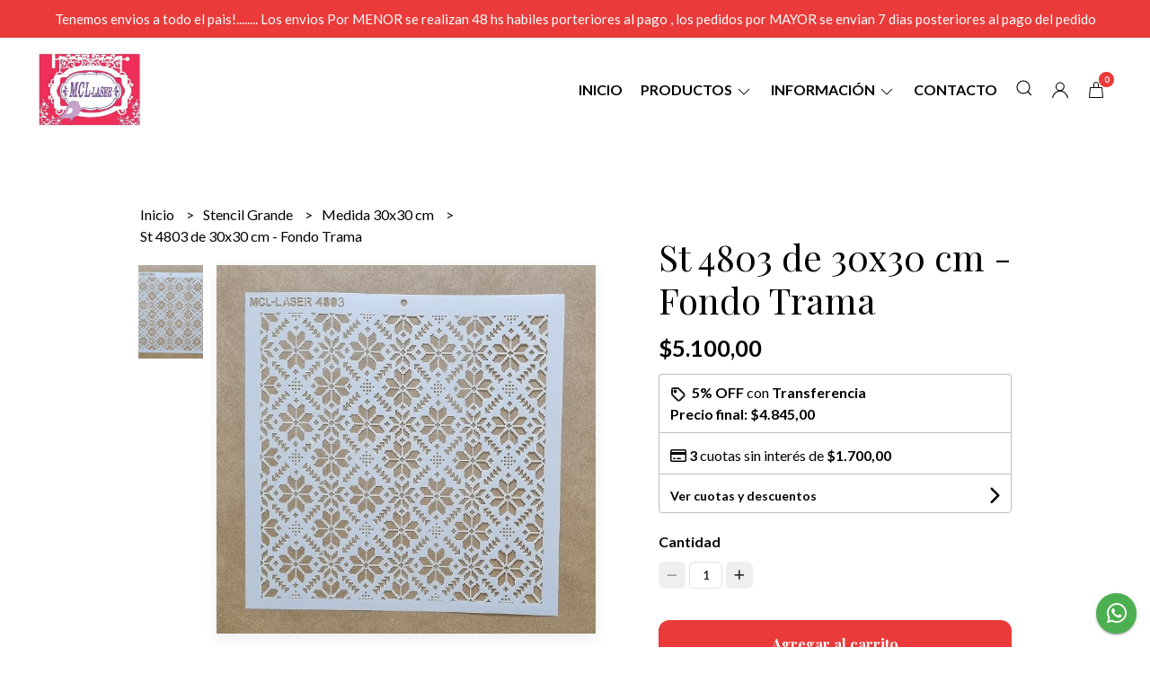

--- FILE ---
content_type: text/html; charset=UTF-8
request_url: https://mcl-laser.com/stencil/medida-30x30-cm/st-4803-de-30x30-cm-fondo-trama
body_size: 24419
content:
<!DOCTYPE html>
<html lang="es">
<head>
    <meta charset="UTF-8">
    <meta name="viewport" content="width=device-width,user-scalable=no,initial-scale=1.0,minimum-scale=1.0,maximum-scale=1.0" />
    <meta name="csrf-token" content="PiMCwtYKnaKbj4wML8E4plG5NO4vUpaQIchP3NNT">
    <meta http-equiv="X-UA-Compatible" content="ie=edge">
            <meta name="p:domain_verify" content="90ac662402be011259dd760e80ad3b26"/>
        <link rel="canonical" href="https://www.mcl-laser.com/stencil-grande/medida-30x30-cm/st-4803-de-30x30-cm-fondo-trama">
    <title>St 4803 de 30x30 cm - Fondo Trama - MCLLASER</title>
     
    <meta name="description" content="Todo el detalle de St 4803 de 30x30 cm - Fondo Trama en nuestra tienda online">
    <meta property="og:url" content="https://www.mcl-laser.com/stencil-grande/medida-30x30-cm/st-4803-de-30x30-cm-fondo-trama"/>
    <meta property="og:type" content="product"/> 
    <meta property="og:title" content="St 4803 de 30x30 cm - Fondo Trama"/>
    <meta property="og:description" content="Todo el detalle de St 4803 de 30x30 cm - Fondo Trama en nuestra tienda online"/>
    <meta property="og:image" content="https://d22fxaf9t8d39k.cloudfront.net/7dec0332914868ea08ecbe9d17437dc016ccbfaa32cf048d02e88ec10a685a8d97013.jpg"/>
                <meta property="product:price:amount" content="5100"/> 
        <meta property="og:price:amount" content="5100"/> 
        <meta property="product:price:currency" content="ARS"/>
        <link rel="stylesheet" href="https://cdn.jsdelivr.net/npm/uikit@3.5.10/dist/css/uikit.min.css" />
    <link rel="stylesheet" href="https://d2gsyhqn7794lh.cloudfront.net/all.min.css" />
    <link rel="stylesheet" href="https://fonts.googleapis.com/css2?family=Playfair+Display:wght@400;500;700&family=Lato:wght@300;400;700&display=swap">
    <link rel="shortcut icon" href="https://d22fxaf9t8d39k.cloudfront.net/7327b80dfd07761a207d9a0b9641dfe49a2010005c4e32ebaeab17a41707913697013.png" />
    <style type="text/css">
        .uk-h1, .uk-h2, .uk-h3, .uk-h4, .uk-h5, .uk-h6, .uk-heading-2xlarge, .uk-heading-large, .uk-heading-medium, .uk-heading-small, .uk-heading-xlarge, .uk-button , h1, h2, h3, h4, h5, h6 {
            font-family: 'Playfair Display', serif;
        }
        html, body, p, span, .field__label, .field__input, .field__textarea, .field__select {
            font-family: 'Lato', sans-serif;
        }
        .background--primary, .background--primary-hover:hover {
            background-color: #ea3a3a;
        }
        .text--primary, .text--primary-hover:hover, body {
            color: #000000 !important;
        }
        .contrast_text--primary, .contrast_text--primary-hover:hover {
            color: #ffffff;
        }
        .checkbox__check:checked::before {
            border: solid #ea3a3a;
        }
        .checkbox__check:checked, .checkbox__check:checked:focus {
            border: 1px solid #ea3a3a;
        }
        .checkbox__check:checked+.checkout__label-text {
            color: #ea3a3a;
        }
        .border--primary {
            border: solid #000000;
        }
        .desktop-list__hover, .uk-section-block__title > span {
            background-image: linear-gradient(to bottom,transparent 0 65%, #ea3a3a 65% 100%);
        }
        .products-feed__categories-list::-webkit-scrollbar-thumb, .uk-navbar-dropdown >.desktop-list__menu::-webkit-scrollbar-thumb {
            background: #ea3a3a;
        }
        .border-radius {
            border-radius: 6px;
        }
        .border-radius-2x {
            border-radius: 12px;
        }
        .field__input.border-radius, .field__select.border-radius, .field__textarea.border-radius {
            border-radius: 6px;
        }
        .field__input.border-radius--plain, .field__select.border-radius--plain, .field__textarea.border-radius--plain {
            border-radius: 6px;
        }
        .field__input.border-radius.field__input--right-button {
            border-top-right-radius: 0px;
            border-bottom-right-radius: 0px;
        }
    </style>
    <link rel="stylesheet" href="https://d2op8dwcequzql.cloudfront.net/assets/1.35.0/templates/eris/css/style.css" />
                <script async src="https://www.googletagmanager.com/gtag/js?id=G-J8ZTJV3YW7">
        </script>
        <script>
            window.dataLayer = window.dataLayer || [];
            function gtag() {
                dataLayer.push(arguments);
            }
            gtag('js', new Date());
            gtag('config', "G-J8ZTJV3YW7");
        </script>
                <script>
                    !function(f,b,e,v,n,t,s)
                    {if(f.fbq)return;n=f.fbq=function(){n.callMethod?
                    n.callMethod.apply(n,arguments):n.queue.push(arguments)};
                    if(!f._fbq)f._fbq=n;n.push=n;n.loaded=!0;n.version='2.0';
                    n.queue=[];t=b.createElement(e);t.async=!0;
                    t.src=v;s=b.getElementsByTagName(e)[0];
                    s.parentNode.insertBefore(t,s)}(window, document,'script',
                    'https://connect.facebook.net/en_US/fbevents.js');
                    fbq('init', '574241600742598');
                    fbq('track', 'PageView');
                </script>
                <noscript>
                    <img height='1' width='1' style='display:none' 
                        src='https://www.facebook.com/tr?id=574241600742598&ev=PageView&noscript=1'/>
                </noscript>
                <script async src='https://hub.fromdoppler.com/public/dhtrack.js' type='text/javascript'></script><meta property='og:dp_store' content='empretienda'>
    </head>

<body>

    
    <div id="mobile-menu-sidenav" class="mobile-menu-sidenav" uk-offcanvas="overlay: true; flip: true; mode: slide">
    <div class="mobile-menu-sidenav__offcanvas-bar uk-offcanvas-bar uk-offcanvas-bar--desktop-full uk-offcanvas-bar--mobile-full text--primary">
        <button class="mobile-menu-sidenav__offcanvas-close uk-offcanvas-close text--primary" type="button" uk-close></button>
        <div class="mobile-menu-sidenav__menu">
                <ul class="mobile-menu-sidenav__list uk-nav-default uk-nav-parent-icon" uk-nav>
                    <li class="mobile-menu-sidenav__list-item">
                        <a href="https://mcl-laser.com" class="mobile-menu-sidenav__item-link">Inicio</a>
                    </li>
                    <li class="mobile-menu-sidenav__list-item uk-parent">
                        <a href="/productos" class="mobile-menu-sidenav__item-link">Productos</a>
                                                    <ul class="mobile-menu-sidenav__sublist uk-nav-default uk-nav-sub uk-nav-parent-icon" uk-nav>
                <li class="mobile-menu-sidenav__list-item">
            <a href="https://mcl-laser.com/productos" class="mobile-menu-sidenav__item-link">
                Ver todo en Productos
            </a>
        </li>
                                            <li class="mobile-menu-sidenav__list-item">
                    <a href="https://mcl-laser.com/insumos-adhesivos-pastas-pinturas" class="mobile-menu-sidenav__item-link">
                        Insumos Adhesivos-Pastas-Pinturas
                    </a>
                </li>
                                                            <li class="mobile-menu-sidenav__list-item">
                    <a href="https://mcl-laser.com/pinceles-y-espatulas" class="mobile-menu-sidenav__item-link">
                        Pinceles y Espatulas
                    </a>
                </li>
                                                            <li class="mobile-menu-sidenav__list-item">
                    <a href="https://mcl-laser.com/foil" class="mobile-menu-sidenav__item-link">
                        Foil
                    </a>
                </li>
                                                            <li class="mobile-menu-sidenav__list-item">
                    <a href="https://mcl-laser.com/moldes-flexible" class="mobile-menu-sidenav__item-link">
                        Moldes Flexible
                    </a>
                </li>
                                                            <li class="mobile-menu-sidenav__list-item">
                    <a href="https://mcl-laser.com/art-textil" class="mobile-menu-sidenav__item-link">
                        Art Textil
                    </a>
                </li>
                                                            <li class="mobile-menu-sidenav__list-item">
                    <a href="https://mcl-laser.com/tapas-para-latas" class="mobile-menu-sidenav__item-link">
                        Tapas para latas
                    </a>
                </li>
                                                            <li class="mobile-menu-sidenav__list-item">
                    <a href="https://mcl-laser.com/kit-formitas-de-fibro" class="mobile-menu-sidenav__item-link">
                        kit formitas de fibro
                    </a>
                </li>
                                                            <li class="mobile-menu-sidenav__list-item">
                    <a href="https://mcl-laser.com/box-mcl" class="mobile-menu-sidenav__item-link">
                        Box MCL
                    </a>
                </li>
                                                            <li class="mobile-menu-sidenav__item-link uk-parent">
                    <a href="#" class="mobile-menu-sidenav__item-link">
                        Stencil Chico
                    </a>
                    <ul class="mobile-menu-sidenav__sublist uk-nav-default uk-nav-sub uk-nav-parent-icon" uk-nav>
            <li class="mobile-menu-sidenav__list-item">
            <a href="https://mcl-laser.com/stencil-chico" class="mobile-menu-sidenav__item-link">
                Ver todo en Stencil Chico
            </a>
        </li>
                                                                                                                                                            <li class="mobile-menu-sidenav__list-item">
                    <a href="https://mcl-laser.com/stencil-chico/medida-15x15-cm" class="mobile-menu-sidenav__item-link">
                        Medida 15x15 cm
                    </a>
                </li>
                                                            <li class="mobile-menu-sidenav__list-item">
                    <a href="https://mcl-laser.com/stencil-chico/medida-20x6-cm" class="mobile-menu-sidenav__item-link">
                        Medida 20x6 cm
                    </a>
                </li>
                                                            <li class="mobile-menu-sidenav__list-item">
                    <a href="https://mcl-laser.com/stencil-chico/medida-20x4-cm" class="mobile-menu-sidenav__item-link">
                        Medida 20x4 cm
                    </a>
                </li>
                                                            <li class="mobile-menu-sidenav__list-item">
                    <a href="https://mcl-laser.com/stencil-chico/medida-30x10-cm" class="mobile-menu-sidenav__item-link">
                        Medida 30x10 cm
                    </a>
                </li>
                                                            <li class="mobile-menu-sidenav__list-item">
                    <a href="https://mcl-laser.com/stencil-chico/medida-30x6-cm" class="mobile-menu-sidenav__item-link">
                        Medida 30x6 cm
                    </a>
                </li>
                                                                                                                                                                                                                                                                                                                                                                                                                                                                                                                                                                                                                                                                                                                        </ul>                </li>
                                                                                                                        <li class="mobile-menu-sidenav__item-link uk-parent">
                    <a href="#" class="mobile-menu-sidenav__item-link">
                        Stencil Mediano
                    </a>
                    <ul class="mobile-menu-sidenav__sublist uk-nav-default uk-nav-sub uk-nav-parent-icon" uk-nav>
            <li class="mobile-menu-sidenav__list-item">
            <a href="https://mcl-laser.com/stencil-mediano" class="mobile-menu-sidenav__item-link">
                Ver todo en Stencil Mediano
            </a>
        </li>
                                                                                                                                                                                                                                    <li class="mobile-menu-sidenav__list-item">
                    <a href="https://mcl-laser.com/stencil-mediano/medida-20x20-cm" class="mobile-menu-sidenav__item-link">
                        Medida 20x20 cm
                    </a>
                </li>
                                                            <li class="mobile-menu-sidenav__list-item">
                    <a href="https://mcl-laser.com/stencil-mediano/medida-20x30-cm" class="mobile-menu-sidenav__item-link">
                        Medida 20x30 cm
                    </a>
                </li>
                                                            <li class="mobile-menu-sidenav__list-item">
                    <a href="https://mcl-laser.com/stencil-mediano/medida-25x25-cm" class="mobile-menu-sidenav__item-link">
                        Medida 25x25 cm
                    </a>
                </li>
                                                            <li class="mobile-menu-sidenav__list-item">
                    <a href="https://mcl-laser.com/stencil-mediano/medida-30x15-cm" class="mobile-menu-sidenav__item-link">
                        Medida 30x15 cm
                    </a>
                </li>
                                                            <li class="mobile-menu-sidenav__list-item">
                    <a href="https://mcl-laser.com/stencil-mediano/medida-35x11-cm" class="mobile-menu-sidenav__item-link">
                        Medida 35x11 cm
                    </a>
                </li>
                                                            <li class="mobile-menu-sidenav__list-item">
                    <a href="https://mcl-laser.com/stencil-mediano/medida-40x10-cm" class="mobile-menu-sidenav__item-link">
                        Medida 40x10 cm
                    </a>
                </li>
                                                                                                                                                                                                                                                                                                                                                                                                                                                                                                                                                                                                                                    </ul>                </li>
                                                                                                                                    <li class="mobile-menu-sidenav__item-link uk-parent">
                    <a href="#" class="mobile-menu-sidenav__item-link">
                        Stencil Grande
                    </a>
                    <ul class="mobile-menu-sidenav__sublist uk-nav-default uk-nav-sub uk-nav-parent-icon" uk-nav>
            <li class="mobile-menu-sidenav__list-item">
            <a href="https://mcl-laser.com/stencil-grande" class="mobile-menu-sidenav__item-link">
                Ver todo en Stencil Grande
            </a>
        </li>
                                                                                                                                                                                                                                                                                                                        <li class="mobile-menu-sidenav__list-item">
                    <a href="https://mcl-laser.com/stencil-grande/medida-30x30-cm" class="mobile-menu-sidenav__item-link">
                        Medida 30x30 cm
                    </a>
                </li>
                                                            <li class="mobile-menu-sidenav__list-item">
                    <a href="https://mcl-laser.com/stencil-grande/medida-30x40-cm" class="mobile-menu-sidenav__item-link">
                        Medida 30x40 cm
                    </a>
                </li>
                                                            <li class="mobile-menu-sidenav__list-item">
                    <a href="https://mcl-laser.com/stencil-grande/medida-30x60-cm" class="mobile-menu-sidenav__item-link">
                        Medida 30x60 cm
                    </a>
                </li>
                                                            <li class="mobile-menu-sidenav__list-item">
                    <a href="https://mcl-laser.com/stencil-grande/medida-40x40-cm" class="mobile-menu-sidenav__item-link">
                        Medida 40x40 cm
                    </a>
                </li>
                                                            <li class="mobile-menu-sidenav__list-item">
                    <a href="https://mcl-laser.com/stencil-grande/medida-40x20-cm" class="mobile-menu-sidenav__item-link">
                        Medida 40x20 cm
                    </a>
                </li>
                                                                                                                                                                                                                                                                                                                                                                                                                                                                                                                                                            </ul>                </li>
                                                                                                                        <li class="mobile-menu-sidenav__list-item">
                    <a href="https://mcl-laser.com/sellos-estampar-textil-y-otras-sup" class="mobile-menu-sidenav__item-link">
                        Sellos Estampar Textil y otras sup
                    </a>
                </li>
                                                            <li class="mobile-menu-sidenav__item-link uk-parent">
                    <a href="#" class="mobile-menu-sidenav__item-link">
                        Sellos Alto Relieve Chicos
                    </a>
                    <ul class="mobile-menu-sidenav__sublist uk-nav-default uk-nav-sub uk-nav-parent-icon" uk-nav>
            <li class="mobile-menu-sidenav__list-item">
            <a href="https://mcl-laser.com/sellos-alto-relieve-chicos" class="mobile-menu-sidenav__item-link">
                Ver todo en Sellos Alto Relieve Chicos
            </a>
        </li>
                                                                                                                                                                                                                                                                                                                                                                                                            <li class="mobile-menu-sidenav__list-item">
                    <a href="https://mcl-laser.com/sellos-alto-relieve-chicos/medida-4x4cm-y-6x6-cm" class="mobile-menu-sidenav__item-link">
                        Medida 4x4cm y 6x6 cm
                    </a>
                </li>
                                                            <li class="mobile-menu-sidenav__list-item">
                    <a href="https://mcl-laser.com/sellos-alto-relieve-chicos/medida-6x4cm-y-7x5-cm" class="mobile-menu-sidenav__item-link">
                        Medida 6x4cm y 7x5 cm
                    </a>
                </li>
                                                                                                                                                                                                                                                                                                                                                                                                                                                                                                            </ul>                </li>
                                                                                    <li class="mobile-menu-sidenav__item-link uk-parent">
                    <a href="#" class="mobile-menu-sidenav__item-link">
                        Sellos Alto Relieve Medianos
                    </a>
                    <ul class="mobile-menu-sidenav__sublist uk-nav-default uk-nav-sub uk-nav-parent-icon" uk-nav>
            <li class="mobile-menu-sidenav__list-item">
            <a href="https://mcl-laser.com/sellos-alto-relieve-medianos" class="mobile-menu-sidenav__item-link">
                Ver todo en Sellos Alto Relieve Medianos
            </a>
        </li>
                                                                                                                                                                                                                                                                                                                                                                                                                                                <li class="mobile-menu-sidenav__list-item">
                    <a href="https://mcl-laser.com/sellos-alto-relieve-medianos/medida-6x10-cm-y-13x10-cm" class="mobile-menu-sidenav__item-link">
                        Medida 6x10 cm y 13x10 cm
                    </a>
                </li>
                                                            <li class="mobile-menu-sidenav__list-item">
                    <a href="https://mcl-laser.com/sellos-alto-relieve-medianos/medida-10x10-cm-y-10x15-cm" class="mobile-menu-sidenav__item-link">
                        Medida 10x10 cm y 10x15 cm
                    </a>
                </li>
                                                                                                                                                                                                                                                                                                                                                                                                                                                                        </ul>                </li>
                                                                                    <li class="mobile-menu-sidenav__item-link uk-parent">
                    <a href="#" class="mobile-menu-sidenav__item-link">
                        Sellos Alto Relieve Grandes
                    </a>
                    <ul class="mobile-menu-sidenav__sublist uk-nav-default uk-nav-sub uk-nav-parent-icon" uk-nav>
            <li class="mobile-menu-sidenav__list-item">
            <a href="https://mcl-laser.com/sellos-alto-relieve-grandes" class="mobile-menu-sidenav__item-link">
                Ver todo en Sellos Alto Relieve Grandes
            </a>
        </li>
                                                                                                                                                                                                                                                                                                                                                                                                                                                                                    <li class="mobile-menu-sidenav__list-item">
                    <a href="https://mcl-laser.com/sellos-alto-relieve-grandes/medida-15x15cm" class="mobile-menu-sidenav__item-link">
                        Medida 15x15cm
                    </a>
                </li>
                                                                                                                                                                                                                                                                                                                                                                                                                                                </ul>                </li>
                                                                        <li class="mobile-menu-sidenav__item-link uk-parent">
                    <a href="#" class="mobile-menu-sidenav__item-link">
                        Sellos Bajo Relieve Chicos
                    </a>
                    <ul class="mobile-menu-sidenav__sublist uk-nav-default uk-nav-sub uk-nav-parent-icon" uk-nav>
            <li class="mobile-menu-sidenav__list-item">
            <a href="https://mcl-laser.com/sellos-bajo-relieve-chicos" class="mobile-menu-sidenav__item-link">
                Ver todo en Sellos Bajo Relieve Chicos
            </a>
        </li>
                                                                                                                                                                                                                                                                                                                                                                                                                                                                                                            <li class="mobile-menu-sidenav__list-item">
                    <a href="https://mcl-laser.com/sellos-bajo-relieve-chicos/medida-6x6cm-y-7x5cm" class="mobile-menu-sidenav__item-link">
                        Medida 6x6cm y 7x5cm
                    </a>
                </li>
                                                            <li class="mobile-menu-sidenav__list-item">
                    <a href="https://mcl-laser.com/sellos-bajo-relieve-chicos/medida-8x10cm-y-10x10cm" class="mobile-menu-sidenav__item-link">
                        Medida 8x10cm y 10x10cm
                    </a>
                </li>
                                                            <li class="mobile-menu-sidenav__list-item">
                    <a href="https://mcl-laser.com/sellos-bajo-relieve-chicos/medida-8x8cm-y-6x10cm" class="mobile-menu-sidenav__item-link">
                        Medida 8x8cm y 6x10cm
                    </a>
                </li>
                                                                                                                                                                                                                                                                                                                                                                                                </ul>                </li>
                                                                                                <li class="mobile-menu-sidenav__item-link uk-parent">
                    <a href="#" class="mobile-menu-sidenav__item-link">
                        Sellos Bajo Relieve Medianos
                    </a>
                    <ul class="mobile-menu-sidenav__sublist uk-nav-default uk-nav-sub uk-nav-parent-icon" uk-nav>
            <li class="mobile-menu-sidenav__list-item">
            <a href="https://mcl-laser.com/sellos-bajo-relieve-medianos" class="mobile-menu-sidenav__item-link">
                Ver todo en Sellos Bajo Relieve Medianos
            </a>
        </li>
                                                                                                                                                                                                                                                                                                                                                                                                                                                                                                                                                            <li class="mobile-menu-sidenav__list-item">
                    <a href="https://mcl-laser.com/sellos-bajo-relieve-medianos/medida-10x15cm-y-12x8cm" class="mobile-menu-sidenav__item-link">
                        Medida 10x15cm y 12x8cm
                    </a>
                </li>
                                                            <li class="mobile-menu-sidenav__list-item">
                    <a href="https://mcl-laser.com/sellos-bajo-relieve-medianos/medida-15x8cm-y-13x18cm" class="mobile-menu-sidenav__item-link">
                        Medida 15x8cm y 13x18cm
                    </a>
                </li>
                                                            <li class="mobile-menu-sidenav__list-item">
                    <a href="https://mcl-laser.com/sellos-bajo-relieve-medianos/medida-15x15cm-y-20x15cm" class="mobile-menu-sidenav__item-link">
                        Medida 15x15cm y 20x15cm
                    </a>
                </li>
                                                                                                                                                                                                                                                                                                                                                </ul>                </li>
                                                                                                <li class="mobile-menu-sidenav__item-link uk-parent">
                    <a href="#" class="mobile-menu-sidenav__item-link">
                        Sellos Bajo Relieve Grandes
                    </a>
                    <ul class="mobile-menu-sidenav__sublist uk-nav-default uk-nav-sub uk-nav-parent-icon" uk-nav>
            <li class="mobile-menu-sidenav__list-item">
            <a href="https://mcl-laser.com/sellos-bajo-relieve-grandes" class="mobile-menu-sidenav__item-link">
                Ver todo en Sellos Bajo Relieve Grandes
            </a>
        </li>
                                                                                                                                                                                                                                                                                                                                                                                                                                                                                                                                                                                                            <li class="mobile-menu-sidenav__list-item">
                    <a href="https://mcl-laser.com/sellos-bajo-relieve-grandes/medida-15x15cm-y-20x15cm" class="mobile-menu-sidenav__item-link">
                        Medida 15x15cm y 20x15cm
                    </a>
                </li>
                                                            <li class="mobile-menu-sidenav__list-item">
                    <a href="https://mcl-laser.com/sellos-bajo-relieve-grandes/medida-20x20cm-y-25x10cm" class="mobile-menu-sidenav__item-link">
                        Medida 20x20cm y 25x10cm
                    </a>
                </li>
                                                            <li class="mobile-menu-sidenav__list-item">
                    <a href="https://mcl-laser.com/sellos-bajo-relieve-grandes/medida-35x6cm" class="mobile-menu-sidenav__item-link">
                        Medida 35x6cm
                    </a>
                </li>
                                                                                                                                                                                                                                                                                                </ul>                </li>
                                                                                                <li class="mobile-menu-sidenav__list-item">
                    <a href="https://mcl-laser.com/kit-sellos" class="mobile-menu-sidenav__item-link">
                        Kit Sellos
                    </a>
                </li>
                                                            <li class="mobile-menu-sidenav__list-item">
                    <a href="https://mcl-laser.com/fibro-facil" class="mobile-menu-sidenav__item-link">
                        Fibro Facil
                    </a>
                </li>
                                                            <li class="mobile-menu-sidenav__list-item">
                    <a href="https://mcl-laser.com/oferta-estampadores-doble-goma" class="mobile-menu-sidenav__item-link">
                        OFERTA Estampadores doble goma
                    </a>
                </li>
                                                            <li class="mobile-menu-sidenav__item-link uk-parent">
                    <a href="#" class="mobile-menu-sidenav__item-link">
                        Navidad
                    </a>
                    <ul class="mobile-menu-sidenav__sublist uk-nav-default uk-nav-sub uk-nav-parent-icon" uk-nav>
            <li class="mobile-menu-sidenav__list-item">
            <a href="https://mcl-laser.com/navidad" class="mobile-menu-sidenav__item-link">
                Ver todo en Navidad
            </a>
        </li>
                                                                                                                                                                                                                                                                                                                                                                                                                                                                                                                                                                                                                                                                                                <li class="mobile-menu-sidenav__list-item">
                    <a href="https://mcl-laser.com/navidad/stencil-20x30cm" class="mobile-menu-sidenav__item-link">
                        Stencil 20x30cm
                    </a>
                </li>
                                                            <li class="mobile-menu-sidenav__list-item">
                    <a href="https://mcl-laser.com/navidad/stencil-20x20-cm" class="mobile-menu-sidenav__item-link">
                        Stencil 20x20 cm
                    </a>
                </li>
                                                            <li class="mobile-menu-sidenav__list-item">
                    <a href="https://mcl-laser.com/navidad/stencil-15x15-cm" class="mobile-menu-sidenav__item-link">
                        Stencil 15x15 cm
                    </a>
                </li>
                                                            <li class="mobile-menu-sidenav__list-item">
                    <a href="https://mcl-laser.com/navidad/stencil-30x10-cm" class="mobile-menu-sidenav__item-link">
                        Stencil 30x10 cm
                    </a>
                </li>
                                                            <li class="mobile-menu-sidenav__list-item">
                    <a href="https://mcl-laser.com/navidad/stencil-25x25-cm" class="mobile-menu-sidenav__item-link">
                        Stencil 25x25 cm
                    </a>
                </li>
                                                            <li class="mobile-menu-sidenav__list-item">
                    <a href="https://mcl-laser.com/navidad/stencil-30x15-cm" class="mobile-menu-sidenav__item-link">
                        Stencil 30x15 cm
                    </a>
                </li>
                                                            <li class="mobile-menu-sidenav__list-item">
                    <a href="https://mcl-laser.com/navidad/stencil-20x6-cm" class="mobile-menu-sidenav__item-link">
                        Stencil 20x6 cm
                    </a>
                </li>
                                                            <li class="mobile-menu-sidenav__list-item">
                    <a href="https://mcl-laser.com/navidad/stencil-30x30-cm" class="mobile-menu-sidenav__item-link">
                        Stencil 30x30 cm
                    </a>
                </li>
                                                            <li class="mobile-menu-sidenav__list-item">
                    <a href="https://mcl-laser.com/navidad/moldes-flexibles-navidenos" class="mobile-menu-sidenav__item-link">
                        Moldes Flexibles Navideños
                    </a>
                </li>
                                                            <li class="mobile-menu-sidenav__list-item">
                    <a href="https://mcl-laser.com/navidad/adornos-fibro" class="mobile-menu-sidenav__item-link">
                        Adornos Fibro
                    </a>
                </li>
                                                            <li class="mobile-menu-sidenav__list-item">
                    <a href="https://mcl-laser.com/navidad/carteles-fibro" class="mobile-menu-sidenav__item-link">
                        Carteles Fibro
                    </a>
                </li>
                                                            <li class="mobile-menu-sidenav__list-item">
                    <a href="https://mcl-laser.com/navidad/tags-fibro" class="mobile-menu-sidenav__item-link">
                        Tags fibro
                    </a>
                </li>
                                                            <li class="mobile-menu-sidenav__list-item">
                    <a href="https://mcl-laser.com/navidad/roscas" class="mobile-menu-sidenav__item-link">
                        Roscas
                    </a>
                </li>
                                                            <li class="mobile-menu-sidenav__list-item">
                    <a href="https://mcl-laser.com/navidad/casitas-nordicas-3d" class="mobile-menu-sidenav__item-link">
                        Casitas Nordicas 3D
                    </a>
                </li>
                                                            <li class="mobile-menu-sidenav__list-item">
                    <a href="https://mcl-laser.com/navidad/sellos-navidad" class="mobile-menu-sidenav__item-link">
                        Sellos Navidad
                    </a>
                </li>
                                                            <li class="mobile-menu-sidenav__list-item">
                    <a href="https://mcl-laser.com/navidad/arboles" class="mobile-menu-sidenav__item-link">
                        Arboles
                    </a>
                </li>
                                                            <li class="mobile-menu-sidenav__list-item">
                    <a href="https://mcl-laser.com/navidad/servilleteros" class="mobile-menu-sidenav__item-link">
                        Servilleteros
                    </a>
                </li>
                                    </ul>                </li>
                                                                                                                                                                                                                                                                        <li class="mobile-menu-sidenav__list-item">
                    <a href="https://mcl-laser.com/muebles-para-casita-de-barbie" class="mobile-menu-sidenav__item-link">
                        Muebles para Casita de Barbie
                    </a>
                </li>
                        </ul>                                            </li>
                                            <li class="mobile-menu-sidenav__list-item uk-parent">
                            <a href="#" class="mobile-menu-sidenav__item-link">Información</a>
                            <ul class="uk-nav-sub uk-nav-parent-icon">
                                                                                                            <li class="mobile-menu-sidenav__list-item">
                                            <a href="https://mcl-laser.com/quienes-somos" class="mobile-menu-sidenav__item-link">Quienes somos</a>
                                        </li>
                                                                                                                                                <li class="mobile-menu-sidenav__list-item">
                                            <a href="https://mcl-laser.com/como-comprar" class="mobile-menu-sidenav__item-link">Como Comprar</a>
                                        </li>
                                                                                                                                                <li class="mobile-menu-sidenav__list-item">
                                            <a href="https://www.instagram.com/mcllaser/" target="_blank" class="mobile-menu-sidenav__item-link">Seguinos en Instagram</a>
                                        </li>
                                                                                                                                                <li class="mobile-menu-sidenav__list-item">
                                            <a href="https://www.google.com/maps/d/u/0/edit?mid=1ak6bLpZcOKNUro2Pnhzjf0lBJXAOw8U&amp;ll=-32.37073482413315%2C-61.36056593993845&amp;z=15" target="_blank" class="mobile-menu-sidenav__item-link">Puntos de Venta</a>
                                        </li>
                                                                                                </ul>
                        </li>
                                                                                    <li class="mobile-menu-sidenav__list-item">
                            <a href="#wholesaler-modal" class="mobile-menu-sidenav__item-link" uk-toggle>Mayorista</a>
                        </li>
                                                                <li class="mobile-menu-sidenav__list-item">
                            <a href="#contact-modal" class="mobile-menu-sidenav__item-link" uk-toggle>Contacto</a>
                        </li>
                                        <li class="mobile-menu-sidenav__list-item--divider"></li>
                </ul>
                <ul class="mobile-menu-sidenav__list-buttons mobile-menu-sidenav__list uk-nav-default uk-nav-parent-icon" uk-nav>
                                            <li>
                            <a href="#login-modal" class="mobile-menu-sidenav__item-link" uk-toggle>
                                <button type="button" id="login-mobile-btn" class="button button--full background--primary background--primary-hover contrast_text--primary contrast_text--primary-hover uk-button uk-button-input border-radius"  data-label="Iniciar sesión" data-spinner-ratio="0.75" >
     
        Iniciar sesión
    </button>                            </a>
                        </li>
                        <li>
                            <a href="#register-modal" class="mobile-menu-sidenav__item-link mobile-menu-sidenav__item-link--button" uk-toggle>Crear cuenta</a>
                        </li>
                                    </ul>
            </div>
    </div>
</div>    

    
            <div class="header-announcement background--primary">
            <p class="header-announcement__text contrast_text--primary">
                                    Tenemos envios a todo el pais!........   Los envios Por MENOR se realizan 48 hs habiles porteriores al pago , los pedidos por MAYOR se envian  7 dias posteriores al pago del pedido
                            </p>
        </div>
        

    
    <div class="header-menu">
        <div class="uk-container">
            
            <nav class="header-menu__desktop uk-flex uk-flex-middle uk-flex-between uk-visible@m">
                
                <div class="header-logo header__left nav-overlay uk-flex uk-flex-middle">
                                            <a href="https://mcl-laser.com" class="header-logo__link">
                            <img src="https://d22fxaf9t8d39k.cloudfront.net/fcb543461238a061986b0335bc5c3a5fd00905ccfb26f948c4c6c1a1850093c097013.jpg" class="header-logo__image" alt="Logo" />
                        </a>
                                    </div>
                

                
                <ul class="header-menu__desktop-list nav-overlay uk-flex uk-flex-middle">
                    <li class="desktop-list__item text--primary">
                        <a href="https://mcl-laser.com" class="desktop-list__link desktop-list__hover">
                            Inicio
                        </a>
                    </li>
                    <li class="desktop-list__item text--primary">
                        <a href="#" class="desktop-list__link desktop-list__hover">
                            Productos
                            <span class="desktop-list__down-icon text--primary" uk-icon="icon: chevron-down"></span>
                        </a>
                                                <div class="header-menu__desktop-list__container-list uk-navbar-dropdown uk-navbar-dropdown-width-4" uk-dropdown="pos: bottom-left; boundary: !.header-menu__desktop-list; boundary-align: true">
                                <a href="https://mcl-laser.com/productos" class="desktop-list__hover">
                                    <div class="uk-flex uk-flex-middle">
                                        <p class="desktop-list__title desktop-list__hover text--primary">Productos</p> <b class="desktop-list__text">(Ver todo)</b>
                                    </div>
                                </a>
                                <hr>
                                <div class="desktop-list__menu uk-navbar-dropdown-grid uk-child-width-1-4" uk-grid>
                                    <ul class="uk-nav uk-navbar-dropdown-nav">        
                <li class="desktop-list__subitem text--primary">
                    <a href="https://mcl-laser.com/insumos-adhesivos-pastas-pinturas" class="desktop-list-link__text desktop-list-link__text--bold text--primary">
                        Insumos Adhesivos-Pastas-Pinturas
                    </a>
                </li>
            </ul>
           
                            <ul class="uk-nav uk-navbar-dropdown-nav">        
                <li class="desktop-list__subitem text--primary">
                    <a href="https://mcl-laser.com/pinceles-y-espatulas" class="desktop-list-link__text desktop-list-link__text--bold text--primary">
                        Pinceles y Espatulas
                    </a>
                </li>
            </ul>
           
                            <ul class="uk-nav uk-navbar-dropdown-nav">        
                <li class="desktop-list__subitem text--primary">
                    <a href="https://mcl-laser.com/foil" class="desktop-list-link__text desktop-list-link__text--bold text--primary">
                        Foil
                    </a>
                </li>
            </ul>
           
                            <ul class="uk-nav uk-navbar-dropdown-nav">        
                <li class="desktop-list__subitem text--primary">
                    <a href="https://mcl-laser.com/moldes-flexible" class="desktop-list-link__text desktop-list-link__text--bold text--primary">
                        Moldes Flexible
                    </a>
                </li>
            </ul>
           
                            <ul class="uk-nav uk-navbar-dropdown-nav">        
                <li class="desktop-list__subitem text--primary">
                    <a href="https://mcl-laser.com/art-textil" class="desktop-list-link__text desktop-list-link__text--bold text--primary">
                        Art Textil
                    </a>
                </li>
            </ul>
           
                            <ul class="uk-nav uk-navbar-dropdown-nav">        
                <li class="desktop-list__subitem text--primary">
                    <a href="https://mcl-laser.com/tapas-para-latas" class="desktop-list-link__text desktop-list-link__text--bold text--primary">
                        Tapas para latas
                    </a>
                </li>
            </ul>
           
                            <ul class="uk-nav uk-navbar-dropdown-nav">        
                <li class="desktop-list__subitem text--primary">
                    <a href="https://mcl-laser.com/kit-formitas-de-fibro" class="desktop-list-link__text desktop-list-link__text--bold text--primary">
                        kit formitas de fibro
                    </a>
                </li>
            </ul>
           
                            <ul class="uk-nav uk-navbar-dropdown-nav">        
                <li class="desktop-list__subitem text--primary">
                    <a href="https://mcl-laser.com/box-mcl" class="desktop-list-link__text desktop-list-link__text--bold text--primary">
                        Box MCL
                    </a>
                </li>
            </ul>
           
                            <ul class="uk-nav uk-navbar-dropdown-nav">
                <li class="text--primary">
                    <a href="https://mcl-laser.com/stencil-chico" class="desktop-list-link__text desktop-list-link__text--bold text--primary">
                        Stencil Chico
                    </a>
                    <ul class="uk-nav uk-navbar-dropdown-nav">        
                <li class="desktop-list__subitem text--primary">
                    <a href="https://mcl-laser.com/stencil-chico/medida-15x15-cm" class="desktop-list-link__text desktop-list-link__default">
                        Medida 15x15 cm
                    </a>
                </li>
            </ul>
           
                            <ul class="uk-nav uk-navbar-dropdown-nav">        
                <li class="desktop-list__subitem text--primary">
                    <a href="https://mcl-laser.com/stencil-chico/medida-20x6-cm" class="desktop-list-link__text desktop-list-link__default">
                        Medida 20x6 cm
                    </a>
                </li>
            </ul>
           
                            <ul class="uk-nav uk-navbar-dropdown-nav">        
                <li class="desktop-list__subitem text--primary">
                    <a href="https://mcl-laser.com/stencil-chico/medida-20x4-cm" class="desktop-list-link__text desktop-list-link__default">
                        Medida 20x4 cm
                    </a>
                </li>
            </ul>
           
                            <ul class="uk-nav uk-navbar-dropdown-nav">        
                <li class="desktop-list__subitem text--primary">
                    <a href="https://mcl-laser.com/stencil-chico/medida-30x10-cm" class="desktop-list-link__text desktop-list-link__default">
                        Medida 30x10 cm
                    </a>
                </li>
            </ul>
           
                            <ul class="uk-nav uk-navbar-dropdown-nav">        
                <li class="desktop-list__subitem text--primary">
                    <a href="https://mcl-laser.com/stencil-chico/medida-30x6-cm" class="desktop-list-link__text desktop-list-link__default">
                        Medida 30x6 cm
                    </a>
                </li>
            </ul>
           
                                                                                                                                                                                                                                    






                </li>
            </ul>
           
                                                <ul class="uk-nav uk-navbar-dropdown-nav">
                <li class="text--primary">
                    <a href="https://mcl-laser.com/stencil-mediano" class="desktop-list-link__text desktop-list-link__text--bold text--primary">
                        Stencil Mediano
                    </a>
                    <ul class="uk-nav uk-navbar-dropdown-nav">        
                <li class="desktop-list__subitem text--primary">
                    <a href="https://mcl-laser.com/stencil-mediano/medida-20x20-cm" class="desktop-list-link__text desktop-list-link__default">
                        Medida 20x20 cm
                    </a>
                </li>
            </ul>
           
                            <ul class="uk-nav uk-navbar-dropdown-nav">        
                <li class="desktop-list__subitem text--primary">
                    <a href="https://mcl-laser.com/stencil-mediano/medida-20x30-cm" class="desktop-list-link__text desktop-list-link__default">
                        Medida 20x30 cm
                    </a>
                </li>
            </ul>
           
                            <ul class="uk-nav uk-navbar-dropdown-nav">        
                <li class="desktop-list__subitem text--primary">
                    <a href="https://mcl-laser.com/stencil-mediano/medida-25x25-cm" class="desktop-list-link__text desktop-list-link__default">
                        Medida 25x25 cm
                    </a>
                </li>
            </ul>
           
                            <ul class="uk-nav uk-navbar-dropdown-nav">        
                <li class="desktop-list__subitem text--primary">
                    <a href="https://mcl-laser.com/stencil-mediano/medida-30x15-cm" class="desktop-list-link__text desktop-list-link__default">
                        Medida 30x15 cm
                    </a>
                </li>
            </ul>
           
                            <ul class="uk-nav uk-navbar-dropdown-nav">        
                <li class="desktop-list__subitem text--primary">
                    <a href="https://mcl-laser.com/stencil-mediano/medida-35x11-cm" class="desktop-list-link__text desktop-list-link__default">
                        Medida 35x11 cm
                    </a>
                </li>
            </ul>
           
                            <ul class="uk-nav uk-navbar-dropdown-nav">        
                <li class="desktop-list__subitem text--primary">
                    <a href="https://mcl-laser.com/stencil-mediano/medida-40x10-cm" class="desktop-list-link__text desktop-list-link__default">
                        Medida 40x10 cm
                    </a>
                </li>
            </ul>
           
                                                                                                                                                                                                        






                </li>
            </ul>
           
                                                    <ul class="uk-nav uk-navbar-dropdown-nav">
                <li class="text--primary">
                    <a href="https://mcl-laser.com/stencil-grande" class="desktop-list-link__text desktop-list-link__text--bold text--primary">
                        Stencil Grande
                    </a>
                    <ul class="uk-nav uk-navbar-dropdown-nav">        
                <li class="desktop-list__subitem text--primary">
                    <a href="https://mcl-laser.com/stencil-grande/medida-30x30-cm" class="desktop-list-link__text desktop-list-link__default">
                        Medida 30x30 cm
                    </a>
                </li>
            </ul>
           
                            <ul class="uk-nav uk-navbar-dropdown-nav">        
                <li class="desktop-list__subitem text--primary">
                    <a href="https://mcl-laser.com/stencil-grande/medida-30x40-cm" class="desktop-list-link__text desktop-list-link__default">
                        Medida 30x40 cm
                    </a>
                </li>
            </ul>
           
                            <ul class="uk-nav uk-navbar-dropdown-nav">        
                <li class="desktop-list__subitem text--primary">
                    <a href="https://mcl-laser.com/stencil-grande/medida-30x60-cm" class="desktop-list-link__text desktop-list-link__default">
                        Medida 30x60 cm
                    </a>
                </li>
            </ul>
           
                            <ul class="uk-nav uk-navbar-dropdown-nav">        
                <li class="desktop-list__subitem text--primary">
                    <a href="https://mcl-laser.com/stencil-grande/medida-40x40-cm" class="desktop-list-link__text desktop-list-link__default">
                        Medida 40x40 cm
                    </a>
                </li>
            </ul>
           
                            <ul class="uk-nav uk-navbar-dropdown-nav">        
                <li class="desktop-list__subitem text--primary">
                    <a href="https://mcl-laser.com/stencil-grande/medida-40x20-cm" class="desktop-list-link__text desktop-list-link__default">
                        Medida 40x20 cm
                    </a>
                </li>
            </ul>
           
                                                                                                                                                                                






                </li>
            </ul>
           
                                                <ul class="uk-nav uk-navbar-dropdown-nav">        
                <li class="desktop-list__subitem text--primary">
                    <a href="https://mcl-laser.com/sellos-estampar-textil-y-otras-sup" class="desktop-list-link__text desktop-list-link__text--bold text--primary">
                        Sellos Estampar Textil y otras sup
                    </a>
                </li>
            </ul>
           
                            <ul class="uk-nav uk-navbar-dropdown-nav">
                <li class="text--primary">
                    <a href="https://mcl-laser.com/sellos-alto-relieve-chicos" class="desktop-list-link__text desktop-list-link__text--bold text--primary">
                        Sellos Alto Relieve Chicos
                    </a>
                    <ul class="uk-nav uk-navbar-dropdown-nav">        
                <li class="desktop-list__subitem text--primary">
                    <a href="https://mcl-laser.com/sellos-alto-relieve-chicos/medida-4x4cm-y-6x6-cm" class="desktop-list-link__text desktop-list-link__default">
                        Medida 4x4cm y 6x6 cm
                    </a>
                </li>
            </ul>
           
                            <ul class="uk-nav uk-navbar-dropdown-nav">        
                <li class="desktop-list__subitem text--primary">
                    <a href="https://mcl-laser.com/sellos-alto-relieve-chicos/medida-6x4cm-y-7x5-cm" class="desktop-list-link__text desktop-list-link__default">
                        Medida 6x4cm y 7x5 cm
                    </a>
                </li>
            </ul>
           
                                                                                                                                                                






                </li>
            </ul>
           
                                    <ul class="uk-nav uk-navbar-dropdown-nav">
                <li class="text--primary">
                    <a href="https://mcl-laser.com/sellos-alto-relieve-medianos" class="desktop-list-link__text desktop-list-link__text--bold text--primary">
                        Sellos Alto Relieve Medianos
                    </a>
                    <ul class="uk-nav uk-navbar-dropdown-nav">        
                <li class="desktop-list__subitem text--primary">
                    <a href="https://mcl-laser.com/sellos-alto-relieve-medianos/medida-6x10-cm-y-13x10-cm" class="desktop-list-link__text desktop-list-link__default">
                        Medida 6x10 cm y 13x10 cm
                    </a>
                </li>
            </ul>
           
                            <ul class="uk-nav uk-navbar-dropdown-nav">        
                <li class="desktop-list__subitem text--primary">
                    <a href="https://mcl-laser.com/sellos-alto-relieve-medianos/medida-10x10-cm-y-10x15-cm" class="desktop-list-link__text desktop-list-link__default">
                        Medida 10x10 cm y 10x15 cm
                    </a>
                </li>
            </ul>
           
                                                                                                                                                    






                </li>
            </ul>
           
                                    <ul class="uk-nav uk-navbar-dropdown-nav">
                <li class="text--primary">
                    <a href="https://mcl-laser.com/sellos-alto-relieve-grandes" class="desktop-list-link__text desktop-list-link__text--bold text--primary">
                        Sellos Alto Relieve Grandes
                    </a>
                    <ul class="uk-nav uk-navbar-dropdown-nav">        
                <li class="desktop-list__subitem text--primary">
                    <a href="https://mcl-laser.com/sellos-alto-relieve-grandes/medida-15x15cm" class="desktop-list-link__text desktop-list-link__default">
                        Medida 15x15cm
                    </a>
                </li>
            </ul>
           
                                                                                                                                            






                </li>
            </ul>
           
                                <ul class="uk-nav uk-navbar-dropdown-nav">
                <li class="text--primary">
                    <a href="https://mcl-laser.com/sellos-bajo-relieve-chicos" class="desktop-list-link__text desktop-list-link__text--bold text--primary">
                        Sellos Bajo Relieve Chicos
                    </a>
                    <ul class="uk-nav uk-navbar-dropdown-nav">        
                <li class="desktop-list__subitem text--primary">
                    <a href="https://mcl-laser.com/sellos-bajo-relieve-chicos/medida-6x6cm-y-7x5cm" class="desktop-list-link__text desktop-list-link__default">
                        Medida 6x6cm y 7x5cm
                    </a>
                </li>
            </ul>
           
                            <ul class="uk-nav uk-navbar-dropdown-nav">        
                <li class="desktop-list__subitem text--primary">
                    <a href="https://mcl-laser.com/sellos-bajo-relieve-chicos/medida-8x10cm-y-10x10cm" class="desktop-list-link__text desktop-list-link__default">
                        Medida 8x10cm y 10x10cm
                    </a>
                </li>
            </ul>
           
                            <ul class="uk-nav uk-navbar-dropdown-nav">        
                <li class="desktop-list__subitem text--primary">
                    <a href="https://mcl-laser.com/sellos-bajo-relieve-chicos/medida-8x8cm-y-6x10cm" class="desktop-list-link__text desktop-list-link__default">
                        Medida 8x8cm y 6x10cm
                    </a>
                </li>
            </ul>
           
                                                                                                                            






                </li>
            </ul>
           
                                        <ul class="uk-nav uk-navbar-dropdown-nav">
                <li class="text--primary">
                    <a href="https://mcl-laser.com/sellos-bajo-relieve-medianos" class="desktop-list-link__text desktop-list-link__text--bold text--primary">
                        Sellos Bajo Relieve Medianos
                    </a>
                    <ul class="uk-nav uk-navbar-dropdown-nav">        
                <li class="desktop-list__subitem text--primary">
                    <a href="https://mcl-laser.com/sellos-bajo-relieve-medianos/medida-10x15cm-y-12x8cm" class="desktop-list-link__text desktop-list-link__default">
                        Medida 10x15cm y 12x8cm
                    </a>
                </li>
            </ul>
           
                            <ul class="uk-nav uk-navbar-dropdown-nav">        
                <li class="desktop-list__subitem text--primary">
                    <a href="https://mcl-laser.com/sellos-bajo-relieve-medianos/medida-15x8cm-y-13x18cm" class="desktop-list-link__text desktop-list-link__default">
                        Medida 15x8cm y 13x18cm
                    </a>
                </li>
            </ul>
           
                            <ul class="uk-nav uk-navbar-dropdown-nav">        
                <li class="desktop-list__subitem text--primary">
                    <a href="https://mcl-laser.com/sellos-bajo-relieve-medianos/medida-15x15cm-y-20x15cm" class="desktop-list-link__text desktop-list-link__default">
                        Medida 15x15cm y 20x15cm
                    </a>
                </li>
            </ul>
           
                                                                                                            






                </li>
            </ul>
           
                                        <ul class="uk-nav uk-navbar-dropdown-nav">
                <li class="text--primary">
                    <a href="https://mcl-laser.com/sellos-bajo-relieve-grandes" class="desktop-list-link__text desktop-list-link__text--bold text--primary">
                        Sellos Bajo Relieve Grandes
                    </a>
                    <ul class="uk-nav uk-navbar-dropdown-nav">        
                <li class="desktop-list__subitem text--primary">
                    <a href="https://mcl-laser.com/sellos-bajo-relieve-grandes/medida-15x15cm-y-20x15cm" class="desktop-list-link__text desktop-list-link__default">
                        Medida 15x15cm y 20x15cm
                    </a>
                </li>
            </ul>
           
                            <ul class="uk-nav uk-navbar-dropdown-nav">        
                <li class="desktop-list__subitem text--primary">
                    <a href="https://mcl-laser.com/sellos-bajo-relieve-grandes/medida-20x20cm-y-25x10cm" class="desktop-list-link__text desktop-list-link__default">
                        Medida 20x20cm y 25x10cm
                    </a>
                </li>
            </ul>
           
                            <ul class="uk-nav uk-navbar-dropdown-nav">        
                <li class="desktop-list__subitem text--primary">
                    <a href="https://mcl-laser.com/sellos-bajo-relieve-grandes/medida-35x6cm" class="desktop-list-link__text desktop-list-link__default">
                        Medida 35x6cm
                    </a>
                </li>
            </ul>
           
                                                                                            






                </li>
            </ul>
           
                                        <ul class="uk-nav uk-navbar-dropdown-nav">        
                <li class="desktop-list__subitem text--primary">
                    <a href="https://mcl-laser.com/kit-sellos" class="desktop-list-link__text desktop-list-link__text--bold text--primary">
                        Kit Sellos
                    </a>
                </li>
            </ul>
           
                            <ul class="uk-nav uk-navbar-dropdown-nav">        
                <li class="desktop-list__subitem text--primary">
                    <a href="https://mcl-laser.com/fibro-facil" class="desktop-list-link__text desktop-list-link__text--bold text--primary">
                        Fibro Facil
                    </a>
                </li>
            </ul>
           
                            <ul class="uk-nav uk-navbar-dropdown-nav">        
                <li class="desktop-list__subitem text--primary">
                    <a href="https://mcl-laser.com/oferta-estampadores-doble-goma" class="desktop-list-link__text desktop-list-link__text--bold text--primary">
                        OFERTA Estampadores doble goma
                    </a>
                </li>
            </ul>
           
                            <ul class="uk-nav uk-navbar-dropdown-nav">
                <li class="text--primary">
                    <a href="https://mcl-laser.com/navidad" class="desktop-list-link__text desktop-list-link__text--bold text--primary">
                        Navidad
                    </a>
                    <ul class="uk-nav uk-navbar-dropdown-nav">        
                <li class="desktop-list__subitem text--primary">
                    <a href="https://mcl-laser.com/navidad/stencil-20x30cm" class="desktop-list-link__text desktop-list-link__default">
                        Stencil 20x30cm
                    </a>
                </li>
            </ul>
           
                            <ul class="uk-nav uk-navbar-dropdown-nav">        
                <li class="desktop-list__subitem text--primary">
                    <a href="https://mcl-laser.com/navidad/stencil-20x20-cm" class="desktop-list-link__text desktop-list-link__default">
                        Stencil 20x20 cm
                    </a>
                </li>
            </ul>
           
                            <ul class="uk-nav uk-navbar-dropdown-nav">        
                <li class="desktop-list__subitem text--primary">
                    <a href="https://mcl-laser.com/navidad/stencil-15x15-cm" class="desktop-list-link__text desktop-list-link__default">
                        Stencil 15x15 cm
                    </a>
                </li>
            </ul>
           
                            <ul class="uk-nav uk-navbar-dropdown-nav">        
                <li class="desktop-list__subitem text--primary">
                    <a href="https://mcl-laser.com/navidad/stencil-30x10-cm" class="desktop-list-link__text desktop-list-link__default">
                        Stencil 30x10 cm
                    </a>
                </li>
            </ul>
           
                            <ul class="uk-nav uk-navbar-dropdown-nav">        
                <li class="desktop-list__subitem text--primary">
                    <a href="https://mcl-laser.com/navidad/stencil-25x25-cm" class="desktop-list-link__text desktop-list-link__default">
                        Stencil 25x25 cm
                    </a>
                </li>
            </ul>
           
                            <ul class="uk-nav uk-navbar-dropdown-nav">        
                <li class="desktop-list__subitem text--primary">
                    <a href="https://mcl-laser.com/navidad/stencil-30x15-cm" class="desktop-list-link__text desktop-list-link__default">
                        Stencil 30x15 cm
                    </a>
                </li>
            </ul>
           
                            <ul class="uk-nav uk-navbar-dropdown-nav">        
                <li class="desktop-list__subitem text--primary">
                    <a href="https://mcl-laser.com/navidad/stencil-20x6-cm" class="desktop-list-link__text desktop-list-link__default">
                        Stencil 20x6 cm
                    </a>
                </li>
            </ul>
           
                            <ul class="uk-nav uk-navbar-dropdown-nav">        
                <li class="desktop-list__subitem text--primary">
                    <a href="https://mcl-laser.com/navidad/stencil-30x30-cm" class="desktop-list-link__text desktop-list-link__default">
                        Stencil 30x30 cm
                    </a>
                </li>
            </ul>
           
                            <ul class="uk-nav uk-navbar-dropdown-nav">        
                <li class="desktop-list__subitem text--primary">
                    <a href="https://mcl-laser.com/navidad/moldes-flexibles-navidenos" class="desktop-list-link__text desktop-list-link__default">
                        Moldes Flexibles Navideños
                    </a>
                </li>
            </ul>
           
                            <ul class="uk-nav uk-navbar-dropdown-nav">        
                <li class="desktop-list__subitem text--primary">
                    <a href="https://mcl-laser.com/navidad/adornos-fibro" class="desktop-list-link__text desktop-list-link__default">
                        Adornos Fibro
                    </a>
                </li>
            </ul>
           
                            <ul class="uk-nav uk-navbar-dropdown-nav">        
                <li class="desktop-list__subitem text--primary">
                    <a href="https://mcl-laser.com/navidad/carteles-fibro" class="desktop-list-link__text desktop-list-link__default">
                        Carteles Fibro
                    </a>
                </li>
            </ul>
           
                            <ul class="uk-nav uk-navbar-dropdown-nav">        
                <li class="desktop-list__subitem text--primary">
                    <a href="https://mcl-laser.com/navidad/tags-fibro" class="desktop-list-link__text desktop-list-link__default">
                        Tags fibro
                    </a>
                </li>
            </ul>
           
                            <ul class="uk-nav uk-navbar-dropdown-nav">        
                <li class="desktop-list__subitem text--primary">
                    <a href="https://mcl-laser.com/navidad/roscas" class="desktop-list-link__text desktop-list-link__default">
                        Roscas
                    </a>
                </li>
            </ul>
           
                            <ul class="uk-nav uk-navbar-dropdown-nav">        
                <li class="desktop-list__subitem text--primary">
                    <a href="https://mcl-laser.com/navidad/casitas-nordicas-3d" class="desktop-list-link__text desktop-list-link__default">
                        Casitas Nordicas 3D
                    </a>
                </li>
            </ul>
           
                            <ul class="uk-nav uk-navbar-dropdown-nav">        
                <li class="desktop-list__subitem text--primary">
                    <a href="https://mcl-laser.com/navidad/sellos-navidad" class="desktop-list-link__text desktop-list-link__default">
                        Sellos Navidad
                    </a>
                </li>
            </ul>
           
                            <ul class="uk-nav uk-navbar-dropdown-nav">        
                <li class="desktop-list__subitem text--primary">
                    <a href="https://mcl-laser.com/navidad/arboles" class="desktop-list-link__text desktop-list-link__default">
                        Arboles
                    </a>
                </li>
            </ul>
           
                            <ul class="uk-nav uk-navbar-dropdown-nav">        
                <li class="desktop-list__subitem text--primary">
                    <a href="https://mcl-laser.com/navidad/servilleteros" class="desktop-list-link__text desktop-list-link__default">
                        Servilleteros
                    </a>
                </li>
            </ul>
           
        






                </li>
            </ul>
           
                                                                                                <ul class="uk-nav uk-navbar-dropdown-nav">        
                <li class="desktop-list__subitem text--primary">
                    <a href="https://mcl-laser.com/muebles-para-casita-de-barbie" class="desktop-list-link__text desktop-list-link__text--bold text--primary">
                        Muebles para Casita de Barbie
                    </a>
                </li>
            </ul>
           
    






                                </div>
                            </div>
                                            </li>
                                            <li class="desktop-list__item text--primary">
                            <a class="desktop-list__link desktop-list__hover" href="#">
                                Información
                                <span class="desktop-list__down-icon text--primary" uk-icon="icon: chevron-down"></span>
                            </a>
                            <ul class="uk-nav-sub uk-nav-parent-icon" uk-dropdown>
                                                                                                            <li class="desktop-list__subitem nav-overlay text--primary">
                                            <a href="https://mcl-laser.com/quienes-somos" class="desktop-list-link__text desktop-list-link__text--bold">
                                                Quienes somos
                                            </a>
                                        </li>
                                                                                                                                                <li class="desktop-list__subitem nav-overlay text--primary">
                                            <a href="https://mcl-laser.com/como-comprar" class="desktop-list-link__text desktop-list-link__text--bold">
                                                Como Comprar
                                            </a>
                                        </li>
                                                                                                                                                <li class="desktop-list__subitem nav-overlay text--primary">
                                            <a href="https://www.instagram.com/mcllaser/" class="desktop-list-link__text desktop-list-link__text--bold" target="_blank">
                                                Seguinos en Instagram
                                            </a>
                                        </li>
                                                                                                                                                <li class="desktop-list__subitem nav-overlay text--primary">
                                            <a href="https://www.google.com/maps/d/u/0/edit?mid=1ak6bLpZcOKNUro2Pnhzjf0lBJXAOw8U&amp;ll=-32.37073482413315%2C-61.36056593993845&amp;z=15" class="desktop-list-link__text desktop-list-link__text--bold" target="_blank">
                                                Puntos de Venta
                                            </a>
                                        </li>
                                                                                                </ul>
                        </li>
                                                                                    <li class="desktop-list__item text--primary">
                            <a href="#contact-modal" class="desktop-list__link desktop-list__hover" uk-toggle>
                                Contacto
                            </a>
                        </li>
                                        
                    <li class="desktop-list__item text--primary">
                        <a class="uk-navbar-toggle desktop-list__link" href="#"
                            uk-toggle="target: .nav-overlay;">
                            <svg style="margin-top:-4px" width="20" height="20" viewBox="0 0 20 20" xmlns="http://www.w3.org/2000/svg"><circle fill="none" stroke="#000" stroke-width="1.1" cx="9" cy="9" r="7"></circle><path fill="none" stroke="#000" stroke-width="1.1" d="M14,14 L18,18 L14,14 Z"></path></svg>
                        </a>
                    </li>
                    <li class="desktop-list__item text--primary">
                        <a class="desktop-list__link" href="#">
                            <svg style="margin-top:-4px" width="20" height="20" viewBox="0 0 20 20" xmlns="http://www.w3.org/2000/svg"><circle fill="none" stroke="#000" stroke-width="1.1" cx="9.9" cy="6.4" r="4.4"></circle><path fill="none" stroke="#000" stroke-width="1.1" d="M1.5,19 C2.3,14.5 5.8,11.2 10,11.2 C14.2,11.2 17.7,14.6 18.5,19.2"></path></svg>
                        </a>
                        <ul class="uk-nav-sub uk-nav-parent-icon" uk-dropdown>
                                                                                                <li class="desktop-list__subitem text--primary">
                                        <a href="#wholesaler-modal" class="desktop-list-link__text desktop-list-link__text--bold" uk-toggle>
                                            Mayorista
                                        </a>
                                    </li>
                                                                <li class="desktop-list__subitem text--primary">
                                    <a href="#register-modal" class="desktop-list-link__text desktop-list-link__text--bold" uk-toggle>
                                        Crear cuenta
                                    </a>
                                </li>
                                <li class="desktop-list__subitem text--primary">
                                    <a href="#login-modal" class="desktop-list-link__text desktop-list-link__text--bold" uk-toggle>
                                        Iniciar sesión
                                    </a>
                                </li>
                                                    </ul>
                    </li>
                    
                    <li class="desktop-list__item desktop-list__item--cart desktop-list__item--cart contrast_text--primary">
                        <a href="#" uk-toggle="target: #cart-sidenav" class="desktop-list__link">
                            <svg style="margin-top:-3px" width="20" height="20" viewBox="0 0 20 20" xmlns="http://www.w3.org/2000/svg"><path fill="none" stroke="#000" d="M7.5,7.5V4A2.48,2.48,0,0,1,10,1.5,2.54,2.54,0,0,1,12.5,4V7.5"></path><polygon fill="none" stroke="#000" points="16.5 7.5 3.5 7.5 2.5 18.5 17.5 18.5 16.5 7.5"></polygon></svg>
                            <span class="cart-qty background--primary contrast_text--primary">0</span>
                        </a>
                    </li>
                </ul>
                

                
                <div class="nav-overlay uk-navbar-left uk-flex-1" hidden>
                    <div class="uk-navbar-item uk-width-expand">
                        <form method="GET" action="/search" class="uk-search uk-search-navbar uk-width-1-1">
                            <input class="header-search__input uk-search-input " type="text" name="q" min-length="2" autocomplete="off" placeholder="Buscar..." required autofocus>
                        </form>
                    </div>
                    <a class="uk-navbar-toggle" uk-close uk-toggle="target: .nav-overlay;" href="#"></a>
                </div>
                
            </nav>
            

            
            <nav class="header-menu__mobile uk-flex uk-flex-middle uk-flex-between uk-hidden@m">
                
                <div class="header-logo nav-overlay uk-flex uk-flex-middle">
                                            <a href="https://mcl-laser.com" class="header-logo__link">
                            <img src="https://d22fxaf9t8d39k.cloudfront.net/fcb543461238a061986b0335bc5c3a5fd00905ccfb26f948c4c6c1a1850093c097013.jpg" class="header-logo__image" alt="Logo" />
                        </a>
                                    </div>
                
                <div class="mobile__actions">
                    <ul class="mobile__actions-list nav-overlay uk-flex uk-flex-row uk-flex-middle">
                        
                        <li class="actions-list__item text--primary">
                            <a uk-toggle="target: .nav-overlay;" href="#">
                                <svg style="margin-top:-4px" width="20" height="20" viewBox="0 0 20 20" xmlns="http://www.w3.org/2000/svg"><circle fill="none" stroke="#000" stroke-width="1.1" cx="9" cy="9" r="7"></circle><path fill="none" stroke="#000" stroke-width="1.1" d="M14,14 L18,18 L14,14 Z"></path></svg>
                            </a>
                        </li>
                        
                        <li class="actions-list__item text--primary">
                            <a href="#" uk-toggle="target: #cart-sidenav" class="actions-list__item actions-list__item--cart text--primary">
                                <svg style="margin-top:-3px" width="20" height="20" viewBox="0 0 20 20" xmlns="http://www.w3.org/2000/svg"><path fill="none" stroke="#000" d="M7.5,7.5V4A2.48,2.48,0,0,1,10,1.5,2.54,2.54,0,0,1,12.5,4V7.5"></path><polygon fill="none" stroke="#000" points="16.5 7.5 3.5 7.5 2.5 18.5 17.5 18.5 16.5 7.5"></polygon></svg>
                                <span class="cart-qty background--primary contrast_text--primary">0</span>        
                            </a>
                        </li>
                        <li class="actions-list__item text--primary">
                            <a href="#" class="mobile__hamburger-btn text--primary" uk-toggle="target: #mobile-menu-sidenav">
                                <svg width="20" height="20" viewBox="0 0 20 20" xmlns="http://www.w3.org/2000/svg"><rect x="2" y="4" width="16" height="1"></rect><rect x="2" y="9" width="16" height="1"></rect><rect x="2" y="14" width="16" height="1"></rect></svg>
                            </a>
                        </li>
                    </ul>
                </div>
                
                <div class="nav-overlay uk-navbar-left uk-flex-1" hidden>
                    <div class="uk-navbar-item uk-width-expand">
                        <form method="GET" action="/search" class="uk-search uk-search-navbar uk-width-1-1">
                            <input class="header-search__input uk-search-input " type="text" name="q" min-length="2" autocomplete="off" placeholder="Buscar..." required autofocus>
                        </form>
                    </div>
                    <a class="uk-navbar-toggle" uk-close uk-toggle="target: .nav-overlay;" href="#"></a>
                </div>
                
            </nav>
            
        </div>
    </div>
    

    
        <section class="product-vip uk-container uk-section-block--m uk-section-block--half">
        <div class="product-vip__container uk-grid-large uk-flex-center uk-grid" uk-grid>
            
                            <div class="product-vip__left-container uk-width-1-2@s uk-width-1-1">
                    <ul class="product-vip__breadcrumb breadcrumb">
                        <li class="breadcrumb__item">
                            <a href="https://mcl-laser.com" class="breadcrumb__link text--primary text--primary-hover">
                                Inicio
                            </a>
                        </li>
                                                    <li class="breadcrumb__item">
                                <a href="https://mcl-laser.com/stencil-grande" class="breadcrumb__link text--primary text--primary-hover">
                                    Stencil Grande
                                </a>
                            </li>
                                                    <li class="breadcrumb__item">
                                <a href="https://mcl-laser.com/stencil-grande/medida-30x30-cm" class="breadcrumb__link text--primary text--primary-hover">
                                    Medida 30x30 cm
                                </a>
                            </li>
                                                <li class="breadcrumb__item">
                            <a href="https://mcl-laser.com" class="breadcrumb__link text--primary text--primary-hover">
                                St 4803 de 30x30 cm - Fondo Trama
                            </a>
                        </li>
                    </ul>
                    <div class="uk-grid-small uk-grid" uk-grid>
                        <div class="uk-width-1-6@m uk-visible@m">
                            <div class="product-vip__images-scroll-container">
                                                                <div class="product-vip__images-grid">
                                    <ul class="product-vip__images-grid-list">
                                                                                    <li class="product-vip__images-grid-list-item" data-index=0>
                                                <img data-src="https://d22fxaf9t8d39k.cloudfront.net/7dec0332914868ea08ecbe9d17437dc016ccbfaa32cf048d02e88ec10a685a8d97013.jpg" 
                                                class="product-vip__images-grid-mini-image lazy-image  product-vip__images-grid-mini-image-active" alt="Miniatura de producto - 0" 
                                                >
                                            </li>
                                         
                                    </ul>
                                </div>
                                                            </div>
                        </div>
                        <div class="uk-width-5-6@m uk-width-1-1">
                            <div class="product__vip-images-grid-wrapper">
                                <div uk-lightbox>
                                    <a class="product-vip__images-grid-full-image-lightbox" href="https://d22fxaf9t8d39k.cloudfront.net/7dec0332914868ea08ecbe9d17437dc016ccbfaa32cf048d02e88ec10a685a8d97013.jpg">
                                        <img src="https://d22fxaf9t8d39k.cloudfront.net/7dec0332914868ea08ecbe9d17437dc016ccbfaa32cf048d02e88ec10a685a8d97013.jpg" class="product-vip__images-grid-full-image uk-box-shadow-medium">
                                    </a>
                                                                            <a href="https://d22fxaf9t8d39k.cloudfront.net/7dec0332914868ea08ecbe9d17437dc016ccbfaa32cf048d02e88ec10a685a8d97013.jpg"></a>
                                     
                                </div>
                            </div>
                        </div>
                        <div class="uk-width-1-1 uk-hidden@m">
                             <div class="product-vip__images-scroll-container-horizontal">
                                                                <div class="product-vip__images-grid-horizontal">
                                    <ul class="product-vip__images-grid-list uk-flex uk-flex-row">
                                                                                    <li class="product-vip__images-grid-list-item" data-index=0>
                                                <img data-src="https://d22fxaf9t8d39k.cloudfront.net/7dec0332914868ea08ecbe9d17437dc016ccbfaa32cf048d02e88ec10a685a8d97013.jpg" class="product-vip__images-grid-mini-image lazy-image  product-vip__images-grid-mini-image-active" alt="Miniatura de producto - 0">
                                            </li>
                                         
                                    </ul>
                                </div>
                                                            </div>
                        </div>
                    </div>
                    <div class="product-vip__description uk-visible@m ql-container">
                        
                    </div>
                </div>
                        
            
            <div class="product-vip__right-container uk-width-2-5@m uk-width-1-1">
                <div class="uk-child-width-1-1 uk-grid" uk-grid>
                    <div>
                        <h1 class="product-vip__title text--primary">St 4803 de 30x30 cm - Fondo Trama</h1>
                         
                            <p class="product-vip__price uk-flex uk-flex-middle text--primary">
                                <span class="product-vip__price-value">
                                    $5.100,00 
                                                                    </span>
                                                            </p>
                                                                                                
                                                                        <div class="product-vip__show-payment-offers-discount" data-discount="5">
                                        <svg xmlns="http://www.w3.org/2000/svg" viewBox="0 0 448 512" width="18px" height="16px" style="fill: white;stroke: #1C1B1F;stroke-width: 60;"><path d="M0 80L0 229.5c0 17 6.7 33.3 18.7 45.3l176 176c25 25 65.5 25 90.5 0L418.7 317.3c25-25 25-65.5 0-90.5l-176-176c-12-12-28.3-18.7-45.3-18.7L48 32C21.5 32 0 53.5 0 80zm112 32a32 32 0 1 1 0 64 32 32 0 1 1 0-64z"/></svg>
                                        <span class="product-vip__promo-transfer-value">
                                            <strong>5% OFF</strong> con <b>Transferencia</b>
                                        </span>
                                        <p class="uk-text-bolder">Precio final:  <span class="final-price">$4.845,00 </span></p>
                                    </div>
                                                                                                                                                        <div class="product-vip__show-payment-offers-discount" style="border-radius: 0px 0px 0px 0px;">
                                    <p class="product-vip__promo-installments text--primary">
                                        <i class="far fa-credit-card"></i> 
                                        <span class="product-vip__promo-installments-value">
                                            <strong>3</strong> cuotas sin interés de <strong>$1.700,00</strong>
                                        </span>
                                    </p>
                                </div>
                                                                                                                          <div class="product-vip__payment-offers-container" style="border-radius: 0px 0px 4px 4px;">
                                    
                                    <div class="product-vip__show-payment-offers-box" style="display: none;">
                                        <p class="product-vip__show-payment-offers-text text--primary">
                                            <a href="#" class="product-vip__show-payment-offers-link text--primary">
                                                Ver cuotas y descuentos
                                                <span class="product-vip__show-payment-offers-loading"></span>
                                            </a>
                                        </p>
                                        <i class="fa fa-chevron-right fa-lg product-vip__show-payment-offers-icon" aria-hidden="true"></i>
                                    </div>
                                </div>
                                                                                                                                <div class="product-vip__fields uk-child-width-1-1 uk-grid" uk-grid>
                                                                    <div>
                                        <form method="POST" action="#" id="add_to_cart-form">
                                            <input type="hidden" name="product" value="11673684">
                                            <input type="hidden" name="stock" value="26307100">
                                            <div id="add_to_cart-msg"></div>
                                                                                        <div class="uk-child-width-1-1 uk-grid-small uk-grid" uk-grid>
                                                <div>
                                                    <div class="product-vip__quantity">
                                                        <p class="product-vip__quantity-name text--primary">Cantidad</p>
                                                        <div class="product-vip__quantity-fields">
                                                            <button class="product-vip__quantity-button product-vip__quantity-button--remove product-vip__quantity-button--disabled border-radius" data-action="remove"><i class="fas fa-minus"></i></button>
                                                            <span class="product-vip__quantity-value border-radius">1</span>
                                                            <button class="product-vip__quantity-button product-vip__quantity-button--add border-radius" data-action="add"><i class="fas fa-plus"></i></button>
                                                        </div>
                                                        <div class="field field--quantity">
                <input type="hidden" name="quantity" id="quantity" class="field__input border-radius" value="1" data-regex="/^[1-9]{1}([0-9]?)*$/" data-message="Ingrese una cantidad válida"  data-required="1"/>
        <p class="field__message field__message--quantity"></p>
</div>                                                    </div>
                                                </div>
                                                                                                <div>
                                                    <button type="submit" id="add_to_cart-btn" class="button border-radius-2x button--full background--primary background--primary-hover contrast_text--primary contrast_text--primary-hover uk-button uk-button-large border-radius"  data-label="Agregar al carrito" data-spinner-ratio="1" >
     
        Agregar al carrito
    </button>                                                </div>
                                            </div>
                                        </form>
                                    </div>
                                                                            <div>
                                            <form method="GET" action="#" id="shipment_cost-form">
                                                <div class="uk-grid-collapse uk-grid" uk-grid>
                                                                                                            <div class="uk-width-1-1">
                                                            <div class="product-vip__alert-box">
                                                                <p class="product-vip__alert-text">
                                                                    <span uk-icon="icon: info; ratio: 0.9;"></span>
                                                                    Los envios x MENOR se realizan 48hs  habiles porteriores, los pedidos por MAYOR se realiza el envio 7 dias habiles porteriores a la recepción del  pago del pedido
                                                                </p>
                                                            </div>
                                                        </div>
                                                                                                        <div class="uk-width-1-1">
                                                        <p class="product-vip__shipment-cost-title text--primary">
                                                            <i class="fas fa-truck"></i>
                                                            Calculá el costo de envío
                                                        </p>
                                                    </div>
                                                    <div class="uk-width-3-5">
                                                        <div class="field field--shipment_cost-cp">
                <input type="number" name="shipment_cost-cp" id="shipment_cost-cp" class="field__input border-radius field__input--right-button border-radius--plain" data-regex="/^[1-9]{1}[0-9]{3}$/" data-message="Ingrese un código postal válido" placeholder="Código postal" data-required="0"/>
        <p class="field__message field__message--shipment_cost-cp"></p>
</div>                                                    </div>
                                                    <div class="uk-width-2-5">
                                                        <button type="submit" id="shipment_cost-btn" class="button uk-button-input--no-radius uk-button-input-outline button--full background--primary background--primary-hover contrast_text--primary contrast_text--primary-hover uk-button uk-button-input border-radius"  data-label="Calcular" data-spinner-ratio="0.75" >
     
        Calcular
    </button>                                                    </div>
                                                    <div class="uk-width-1-1">
                                                        <div class="product-vip__shipping-results uk-grid-small uk-child-width-1-1 uk-grid" uk-grid></div>
                                                    </div>
                                                </div>
                                            </form>        
                                        </div>
                                                                                                </div>
                                            </div>
                </div>
            </div>
            
            <div class="uk-width-1-1 uk-hidden@m">
                <div class="product-vip__description ql-container">
                    
                </div>
            </div>
        </div>
    </section>
     
    <div id="promotions-modal" class="modal" uk-modal>
    <div class="modal__dialog uk-modal-dialog">
        <form id="promotions-form" action="#" method="POST">
            <div class="modal__header uk-modal-header">
                <button class="modal__close text--primary text--primary-hover uk-modal-close-default uk-close-large" type="button" uk-close></button>
                <p class="modal__title uk-modal-title text--primary">Métodos de pago y financiación</p>
                            </div>
            <div class="modal__body uk-modal-body" uk-overflow-auto>
                <div id="promotions-alert"></div>
                <div id="promotions-modal-content">
                    <div class="uk-container">
            <ul id="promotions-payment-methods" uk-accordion="multiple: true">
            </ul>
       </div>
                </div>
            </div>
                    </form>
    </div>
</div>     
    

    
            <div class="newsletter uk-container-expand uk-padding-small">
            <div class="newsletter__container">
                <h5 class="newsletter__container__title">
                    Dejanos tu mail para recibir novedades
                </h5>
                <form id="newsletter-form" action="#" method="POST">
                    <div class="newsletter__container__form">
                        <div class="newsletter__container__input uk-width-expand">
                            <div class="field field--newsletter_email">
                <input type="email" name="newsletter_email" id="newsletter_email" class="field__input border-radius border-radius--plain" data-regex="/^[\w\-\.]+\@[a-zA-Z0-9\.\-]+\.[a-zA-z]{2,7}$/" data-message="Ingrese un email válido" placeholder="Tu email" data-required="1"/>
        <p class="field__message field__message--newsletter_email"></p>
</div>                        </div>
                        <div class="newsletter__container__button">
                            <button type="submit" id="newsletter-btn" class="button button--full background--primary background--primary-hover contrast_text--primary contrast_text--primary-hover uk-button uk-button-input border-radius"  data-label="Enviar" data-spinner-ratio="0.75" >
     
        Enviar
    </button>                        </div>
                    </div>
                </form>
            </div>
        </div>
        

    
    <footer class="footer">
        <div class="footer__top">
            <div class="footer__container uk-container">
                <div class="footer__top__items">
                    <div class="footer__top__item footer__top__payment">
                        <h5 class="footer__top__title text--primary">
                            Medios de pago
                        </h5>
                        <div class="footer__top__icons uk-flex-wrap">
                            <img src="https://dk0k1i3js6c49.cloudfront.net/applications/logos/payment-icons/1.png" class="footer__top__icon" alt="Medio Pago"> 
    <img src="https://dk0k1i3js6c49.cloudfront.net/applications/logos/payment-icons/7.png" class="footer__top__icon" alt="Medio Pago"> 
    <img src="https://dk0k1i3js6c49.cloudfront.net/applications/logos/payment-icons/mastercard.png" class="footer__top__icon" alt="Medio Pago"> 
    <img src="https://dk0k1i3js6c49.cloudfront.net/applications/logos/payment-icons/visa.png" class="footer__top__icon" alt="Medio Pago"> 
    <img src="https://dk0k1i3js6c49.cloudfront.net/applications/logos/payment-icons/american-express.png" class="footer__top__icon" alt="Medio Pago"> 
    <img src="https://dk0k1i3js6c49.cloudfront.net/applications/logos/payment-icons/naranja.png" class="footer__top__icon" alt="Medio Pago"> 
    <img src="https://dk0k1i3js6c49.cloudfront.net/applications/logos/payment-icons/cabal.png" class="footer__top__icon" alt="Medio Pago"> 
    <img src="https://dk0k1i3js6c49.cloudfront.net/applications/logos/payment-icons/maestro.png" class="footer__top__icon" alt="Medio Pago"> 
    <img src="https://dk0k1i3js6c49.cloudfront.net/applications/logos/payment-icons/diners-club.png" class="footer__top__icon" alt="Medio Pago"> 
    <img src="https://dk0k1i3js6c49.cloudfront.net/applications/logos/payment-icons/nativa.png" class="footer__top__icon" alt="Medio Pago"> 
    <img src="https://dk0k1i3js6c49.cloudfront.net/applications/logos/payment-icons/argencard.png" class="footer__top__icon" alt="Medio Pago"> 
    <img src="https://dk0k1i3js6c49.cloudfront.net/applications/logos/payment-icons/pagofacil.png" class="footer__top__icon" alt="Medio Pago"> 
    <img src="https://dk0k1i3js6c49.cloudfront.net/applications/logos/payment-icons/rapipago.png" class="footer__top__icon" alt="Medio Pago"> 
    <img src="https://dk0k1i3js6c49.cloudfront.net/applications/logos/payment-icons/3.png" class="footer__top__icon" alt="Medio Pago"> 
    <img src="https://dk0k1i3js6c49.cloudfront.net/applications/logos/payment-icons/5.png" class="footer__top__icon" alt="Medio Pago"> 
                        </div>
                    </div>
                    <div class="footer__top__item">
                        <h5 class="footer__top__title text--primary">
                            Medios de envío
                        </h5>
                        <div class="footer__top__icons uk-flex uk-flex-wrap">
                            <img src="https://dk0k1i3js6c49.cloudfront.net/iconos-envio/e-pick.png" class="footer__top__icon" alt="Medio Envio"> 
    <img src="https://dk0k1i3js6c49.cloudfront.net/iconos-envio/andreani.png" class="footer__top__icon" alt="Medio Envio"> 
    <img src="https://dk0k1i3js6c49.cloudfront.net/iconos-envio/correo-argentino.png" class="footer__top__icon" alt="Medio Envio"> 
    <img src="https://dk0k1i3js6c49.cloudfront.net/iconos-envio/personalizado.png" class="footer__top__icon" alt="Medio Envio"> 
    <img src="https://dk0k1i3js6c49.cloudfront.net/iconos-envio/acordar.png" class="footer__top__icon" alt="Medio Envio"> 
                        </div>
                    </div>
                                            <div class="footer__top__item">
                            <h5 class="footer__top__title text--primary">
                                Nuestras redes sociales
                            </h5>
                            <ul class="footer__top__social-media-list uk-flex uk-flex-row">
                                                                    <li class="footer__top__social-media-item text--primary">
                                        <a href="https://facebook.com/mcllaser"
                                            class="footer__top__social-media-link" target="_blank">
                                            <i class="fab fa-facebook-f footer__top__social-media-icon"></i>
                                        </a>
                                    </li>
                                                                                                                                    <li class="footer__top__social-media-item text--primary">
                                        <a href="https://instagram.com/mcllaser"
                                            class="footer__top__social-media-link" target="_blank">
                                            <i class="fab fa-instagram footer__top__social-media-icon"></i>
                                        </a>
                                    </li>
                                                                                                                                                            </ul>
                        </div>
                                        <div class="footer__top__item">
                        <h5 class="footer__top__title text--primary">
                            Contacto
                        </h5>
                        <ul class="footer__top__info-list uk-flex">
                            <li class="footer__top__info-item text--primary">
                                <a href="mailto:mclcortelaser@gmail.com" class="footer__top__info-link"
                                    target="_blank">
                                    mclcortelaser@gmail.com
                                </a>
                            </li>
                                                            <li class="footer__top__info-item text--primary">
                                    <a href="sms:1158743811"
                                        class="footer__top__info-link" target="_blank">
                                        1158743811
                                    </a>
                                </li>
                                                                                    <li class="footer__top__info-item footer__top__info-item--underline text--primary">
                                <a href="#regret-modal" uk-toggle>
                                    Botón de arrepentimiento
                                </a>
                            </li>
                                                            <li class="footer__top__info-item footer__bottom__datafiscal">
                                    <a href="http://qr.afip.gob.ar/?qr=vWXtzcRpyeplWN6oqNAnIg,," target="_F960AFIPInfo"><img src="https://www.afip.gob.ar/images/f960/DATAWEB.jpg" border="0"></a>
                                </li>
                                                    </ul>
                    </div>
                </div>
            </div>
        </div>
        <div class="footer__bottom">
            <div class="footer__container uk-container">
                <div class="footer__bottom__copyright uk-flex uk-flex-row uk-flex-middle">
                    <p class="footer__bottom__copyright-text text--primary">
                        Creado con 
                    </p>
                    <a href="https://www.empretienda.com" target="_blank">
                        <svg class="footer__bottom__copyright-empretienda-logo" width="104px" height="15px" viewBox="0 0 104 15" version="1.1" xmlns="http://www.w3.org/2000/svg" xmlns:xlink="http://www.w3.org/1999/xlink">
                            <g id="Page-1" stroke="none" stroke-width="1" fill="none" fill-rule="evenodd">
                                <g fill="#000000" fill-rule="nonzero">
                                    <g id="Group" transform="translate(19.230769, 0.769231)">
                                        <path d="M19.35,10.2384615 C18.7269231,10.2384615 18.1384615,10.2384615 17.5076923,10.2384615 C17.5076923,10.1192308 17.5076923,10.0115385 17.5076923,9.90384615 C17.5076923,8.66923077 17.5076923,7.43461538 17.5076923,6.2 C17.5076923,6.06923077 17.5076923,5.93846154 17.4923077,5.81153846 C17.4,5.05 17.0038462,4.65769231 16.3269231,4.64615385 C15.6230769,4.63461538 15.1230769,5.06923077 15.0192308,5.79230769 C14.9884615,6.00384615 14.9769231,6.21923077 14.9769231,6.43076923 C14.9730769,7.58076923 14.9769231,8.73461538 14.9769231,9.88461538 C14.9769231,9.99615385 14.9769231,10.1038462 14.9769231,10.2538462 C14.3884615,10.2538462 13.8269231,10.2615385 13.2615385,10.2423077 C13.2153846,10.2423077 13.1384615,10.0807692 13.1384615,9.99615385 C13.1307692,9.03076923 13.1346154,8.06538462 13.1307692,7.1 C13.1307692,6.68076923 13.1384615,6.26538462 13.1230769,5.84615385 C13.0961538,5.16153846 12.7307692,4.74230769 12.1038462,4.65384615 C11.4730769,4.56538462 10.9038462,4.90384615 10.7153846,5.51538462 C10.6346154,5.77692308 10.6,6.06153846 10.6,6.33461538 C10.5884615,7.52307692 10.5961538,8.71153846 10.5961538,9.9 C10.5961538,10.0076923 10.5961538,10.1153846 10.5961538,10.2384615 C9.96923077,10.2384615 9.38076923,10.2384615 8.77307692,10.2384615 C8.77307692,7.87692308 8.77307692,5.53076923 8.77307692,3.16538462 C9.36923077,3.16538462 9.95769231,3.16538462 10.5769231,3.16538462 C10.5884615,3.36538462 10.6,3.57307692 10.6115385,3.85 C11.1538462,3.17307692 11.8346154,2.93461538 12.6076923,2.94230769 C13.3961538,2.95 14.05,3.25 14.4807692,3.90769231 C14.6423077,3.76923077 14.7807692,3.63461538 14.9307692,3.51538462 C15.8,2.85 16.7615385,2.77307692 17.7461538,3.15769231 C18.7038462,3.53076923 19.1576923,4.31923077 19.2961538,5.30384615 C19.3461538,5.65 19.3461538,6.00769231 19.3461538,6.35769231 C19.3538462,7.54615385 19.35,8.73461538 19.35,9.92307692 C19.35,10.0230769 19.35,10.1230769 19.35,10.2384615 Z" id="Path"></path>
                                        <path d="M73.6038462,3.91538462 C73.6038462,2.69615385 73.6038462,1.52307692 73.6038462,0.319230769 C74.2192308,0.319230769 74.8153846,0.319230769 75.4307692,0.319230769 C75.4307692,3.62307692 75.4307692,6.91923077 75.4307692,10.2384615 C74.8346154,10.2384615 74.2461538,10.2384615 73.6192308,10.2384615 C73.6192308,9.99615385 73.6192308,9.75384615 73.6192308,9.50769231 C73.5653846,9.51153846 73.5384615,9.50384615 73.5307692,9.51538462 C72.4807692,10.8346154 69.7230769,10.9269231 68.4,8.8 C67.2038462,6.87692308 67.8923077,4.25 69.8423077,3.28076923 C71.0269231,2.69230769 72.6576923,2.86923077 73.4923077,3.84230769 C73.5076923,3.86153846 73.5346154,3.86923077 73.6038462,3.91538462 Z M69.6538462,6.7 C69.6538462,7.87692308 70.4846154,8.71153846 71.6461538,8.70384615 C72.7846154,8.69615385 73.6076923,7.85384615 73.6076923,6.69230769 C73.6076923,5.52692308 72.7884615,4.69615385 71.6384615,4.69615385 C70.4692308,4.69615385 69.6538462,5.51923077 69.6538462,6.7 Z" id="Shape"></path>
                                        <path d="M22.7538462,9.44230769 C22.7538462,10.6923077 22.7538462,11.8769231 22.7538462,13.0807692 C22.1423077,13.0807692 21.5538462,13.0807692 20.9384615,13.0807692 C20.9384615,9.78461538 20.9384615,6.48846154 20.9384615,3.16923077 C21.5307692,3.16923077 22.1269231,3.16923077 22.7538462,3.16923077 C22.7538462,3.41538462 22.7538462,3.65 22.7538462,3.86538462 C23.1192308,3.63076923 23.45,3.34615385 23.8307692,3.18461538 C25.2038462,2.60769231 26.8038462,3.07307692 27.7461538,4.28076923 C28.8230769,5.66153846 28.8115385,7.73846154 27.7423077,9.12692308 C26.4730769,10.7653846 23.9884615,10.8769231 22.7538462,9.44230769 Z M22.7576923,6.65769231 C22.7423077,7.83846154 23.5576923,8.69230769 24.7076923,8.70384615 C25.8538462,8.71538462 26.6961538,7.88846154 26.7115385,6.73461538 C26.7269231,5.56153846 25.9230769,4.71153846 24.7884615,4.69615385 C23.6038462,4.67692308 22.7730769,5.48461538 22.7576923,6.65769231 Z" id="Shape"></path>
                                        <path d="M82.5769231,3.92307692 C82.5769231,3.65 82.5769231,3.41923077 82.5769231,3.16923077 C83.1923077,3.16923077 83.7846154,3.16923077 84.4,3.16923077 C84.4,5.52307692 84.4,7.87307692 84.4,10.2423077 C83.8,10.2423077 83.2115385,10.2423077 82.5884615,10.2423077 C82.5884615,9.99615385 82.5884615,9.75 82.5884615,9.48461538 C82.5269231,9.50384615 82.4961538,9.50769231 82.4846154,9.52307692 C81.4653846,10.7538462 78.9730769,10.9115385 77.5769231,9.10769231 C76.1346154,7.24230769 76.7153846,4.36153846 78.7423077,3.31153846 C79.9653846,2.67692308 81.6115385,2.87692308 82.4653846,3.85384615 C82.4807692,3.87307692 82.5076923,3.88076923 82.5769231,3.92307692 Z M80.5769231,4.69615385 C79.4307692,4.7 78.6192308,5.53076923 78.6192308,6.7 C78.6192308,7.86153846 79.4423077,8.7 80.5846154,8.70384615 C81.7384615,8.70769231 82.5807692,7.85769231 82.5769231,6.69230769 C82.5730769,5.52307692 81.7423077,4.69230769 80.5769231,4.69615385 Z" id="Shape"></path>
                                        <path d="M53.2384615,7.44615385 C53.4269231,8.13846154 53.8538462,8.53076923 54.4807692,8.68846154 C55.3038462,8.89615385 56.0846154,8.82692308 56.7384615,8.2 C56.7846154,8.15384615 56.9,8.12307692 56.9461538,8.14615385 C57.4,8.39615385 57.8461538,8.65769231 58.3461538,8.94615385 C58.1076923,9.19230769 57.9153846,9.42692308 57.6884615,9.62307692 C56.2269231,10.8923077 53.2230769,10.7461538 51.95,8.88846154 C50.9346154,7.40384615 51.1346154,5.16538462 52.4269231,3.95 C53.7653846,2.69230769 55.9384615,2.57692308 57.3307692,3.73461538 C58.4384615,4.65384615 58.8038462,5.87307692 58.6384615,7.27692308 C58.6153846,7.48461538 58.4769231,7.44615385 58.3576923,7.44615385 C56.7692308,7.44615385 55.1846154,7.44615385 53.5961538,7.44615385 C53.4884615,7.44615385 53.3884615,7.44615385 53.2384615,7.44615385 Z M56.8307692,6.01923077 C56.6769231,5.39230769 56.3653846,4.94230769 55.7923077,4.73076923 C55.0538462,4.46153846 54.35,4.53846154 53.7346154,5.06153846 C53.4038462,5.34230769 53.2076923,5.78076923 53.2769231,6.01923077 C54.4461538,6.01923077 55.6076923,6.01923077 56.8307692,6.01923077 Z" id="Shape"></path>
                                        <path d="M2.01153846,7.44615385 C2.18846154,8.06923077 2.55,8.46538462 3.10384615,8.63846154 C3.97692308,8.91153846 4.80769231,8.86538462 5.51923077,8.19615385 C5.56923077,8.15 5.69230769,8.13076923 5.75,8.16153846 C6.18846154,8.4 6.61923077,8.65384615 7.07692308,8.91923077 C7.03461538,8.99230769 7.00769231,9.05769231 6.96153846,9.11153846 C6.33076923,9.90384615 5.49615385,10.3269231 4.5,10.4192308 C3.16153846,10.5423077 1.95,10.2576923 1.00384615,9.22692308 C-0.0269230769,8.10384615 -0.226923077,6.23076923 0.519230769,4.85384615 C1.26153846,3.48076923 2.82692308,2.74230769 4.4,2.98461538 C6.37692308,3.28846154 7.67692308,5.08846154 7.42307692,7.23076923 C7.4,7.43846154 7.28461538,7.45 7.11923077,7.45 C5.54230769,7.44615385 3.96538462,7.44615385 2.38461538,7.44615385 C2.28076923,7.44615385 2.16923077,7.44615385 2.01153846,7.44615385 Z M5.58461538,6.01538462 C5.45,5.11153846 4.68846154,4.55 3.69615385,4.59615385 C2.80769231,4.63461538 2.06923077,5.25769231 2.02307692,6.01538462 C3.20769231,6.01538462 4.38846154,6.01538462 5.58461538,6.01538462 Z" id="Shape"></path>
                                        <path d="M36.2538462,7.44615385 C36.4461538,8.13461538 36.8653846,8.52307692 37.4807692,8.68076923 C38.3153846,8.89615385 39.1,8.82692308 39.7653846,8.19230769 C39.8115385,8.14615385 39.9384615,8.13076923 39.9961538,8.16538462 C40.4346154,8.40384615 40.8653846,8.65769231 41.3307692,8.92692308 C41.2576923,9.02692308 41.2038462,9.11923077 41.1346154,9.2 C40.1846154,10.2884615 38.9538462,10.5692308 37.5807692,10.4038462 C35.9769231,10.2115385 34.8,9.17692308 34.4269231,7.63846154 C34.05,6.08846154 34.6192308,4.48846154 35.8576923,3.61153846 C37.0692308,2.75384615 38.8269231,2.69230769 40.0576923,3.52692308 C41.35,4.40384615 41.8076923,5.67307692 41.6653846,7.2 C41.6461538,7.40769231 41.5653846,7.45384615 41.3692308,7.45384615 C39.95,7.44615385 38.5307692,7.45 37.1115385,7.45 C36.8384615,7.44615385 36.5730769,7.44615385 36.2538462,7.44615385 Z M39.8115385,6.01923077 C39.7576923,5.19230769 38.9692308,4.57692308 38.0115385,4.59615385 C37.0769231,4.61538462 36.2884615,5.25 36.2615385,6.01923077 C37.4423077,6.01923077 38.6269231,6.01923077 39.8115385,6.01923077 Z" id="Shape"></path>
                                        <path d="M59.9923077,3.15384615 C60.5961538,3.15384615 61.1807692,3.15384615 61.7923077,3.15384615 C61.8038462,3.37692308 61.8115385,3.59230769 61.8230769,3.82307692 C61.8653846,3.80769231 61.8961538,3.80384615 61.9115385,3.78846154 C62.7461538,2.89230769 63.7769231,2.75 64.8769231,3.10384615 C65.9692308,3.45384615 66.5115385,4.31153846 66.5923077,5.41538462 C66.6653846,6.37692308 66.6307692,7.34230769 66.6384615,8.30769231 C66.6423077,8.88461538 66.6461538,9.45769231 66.6346154,10.0346154 C66.6346154,10.1076923 66.55,10.2423077 66.5038462,10.2461538 C65.95,10.2615385 65.3961538,10.2538462 64.8,10.2538462 C64.8,10.1153846 64.8,10.0076923 64.8,9.9 C64.8,8.68461538 64.8038462,7.46923077 64.7961538,6.25 C64.7961538,6.03076923 64.7807692,5.8 64.7230769,5.58846154 C64.5423077,4.94230769 63.9961538,4.59615385 63.2692308,4.64230769 C62.5076923,4.69230769 61.9884615,5.13846154 61.8653846,5.87307692 C61.8269231,6.1 61.8153846,6.33461538 61.8153846,6.56538462 C61.8115385,7.68076923 61.8115385,8.79230769 61.8115385,9.90769231 C61.8115385,10.0076923 61.8115385,10.1076923 61.8115385,10.2307692 C61.1961538,10.2307692 60.6076923,10.2307692 59.9923077,10.2307692 C59.9923077,7.88461538 59.9923077,5.53461538 59.9923077,3.15384615 Z" id="Path"></path>
                                        <path d="M46.8384615,8.6 C46.8384615,9.12692308 46.8423077,9.61538462 46.8307692,10.1076923 C46.8307692,10.1615385 46.7384615,10.2576923 46.6923077,10.2576923 C46.1,10.2538462 45.4961538,10.3038462 44.9230769,10.2 C43.9807692,10.0307692 43.4692308,9.41153846 43.4269231,8.42307692 C43.3807692,7.38461538 43.3961538,6.34615385 43.3846154,5.30769231 C43.3846154,5.18846154 43.3846154,5.06923077 43.3846154,4.91538462 C42.9653846,4.91538462 42.5730769,4.91538462 42.1615385,4.91538462 C42.1615385,4.31538462 42.1615385,3.75384615 42.1615385,3.14230769 C42.4807692,3.14230769 42.8,3.13076923 43.1192308,3.14615385 C43.3269231,3.15769231 43.3961538,3.08461538 43.3884615,2.87692308 C43.3730769,2.55384615 43.3730769,2.22692308 43.3923077,1.90384615 C43.3961538,1.81923077 43.4730769,1.68461538 43.5461538,1.66153846 C44.0576923,1.49230769 44.5730769,1.34615385 45.0884615,1.19230769 C45.1192308,1.18461538 45.1576923,1.19230769 45.2307692,1.19230769 C45.2307692,1.83846154 45.2307692,2.47692308 45.2307692,3.13846154 C45.7730769,3.13846154 46.2807692,3.13846154 46.8115385,3.13846154 C46.8115385,3.73076923 46.8115385,4.3 46.8115385,4.9 C46.2961538,4.9 45.7807692,4.9 45.2423077,4.9 C45.2384615,5.02307692 45.2307692,5.11153846 45.2307692,5.20384615 C45.2307692,6.04615385 45.2269231,6.89230769 45.2307692,7.73461538 C45.2346154,8.38076923 45.4192308,8.57307692 46.0769231,8.59615385 C46.3153846,8.60384615 46.5538462,8.6 46.8384615,8.6 Z" id="Path"></path>
                                        <path d="M31.7076923,10.2423077 C31.0807692,10.2423077 30.5,10.2423077 29.8923077,10.2423077 C29.8923077,7.88461538 29.8923077,5.53461538 29.8923077,3.16153846 C30.4807692,3.16153846 31.0730769,3.16153846 31.6923077,3.16153846 C31.6923077,3.50384615 31.6923077,3.84230769 31.6923077,4.18076923 C32.2038462,3.38461538 32.9153846,3.01153846 33.8576923,3.00769231 C33.8576923,3.68846154 33.8576923,4.34230769 33.8576923,5.01538462 C33.65,5.02692308 33.45,5.02692308 33.25,5.05384615 C32.2807692,5.19230769 31.7230769,5.80769231 31.7076923,6.78461538 C31.6923077,7.82307692 31.7038462,8.86538462 31.7038462,9.90384615 C31.7076923,10.0076923 31.7076923,10.1115385 31.7076923,10.2423077 Z" id="Path"></path>
                                        <path d="M48.1730769,3.15769231 C48.7884615,3.15769231 49.3692308,3.15769231 49.9730769,3.15769231 C49.9730769,5.52307692 49.9730769,7.87307692 49.9730769,10.2423077 C49.3730769,10.2423077 48.7807692,10.2423077 48.1730769,10.2423077 C48.1730769,7.88076923 48.1730769,5.52692308 48.1730769,3.15769231 Z" id="Path"></path>
                                        <path d="M47.9346154,1.15 C47.9423077,0.534615385 48.4692308,0.0192307692 49.0846154,0.0269230769 C49.6961538,0.0346153846 50.2230769,0.573076923 50.2076923,1.18076923 C50.1923077,1.78076923 49.6769231,2.28461538 49.0692308,2.28846154 C48.4538462,2.29230769 47.9307692,1.76538462 47.9346154,1.15 Z" id="Path"></path>
                                    </g>
                                    <path d="M14.0692308,0.742307692 C14.0692308,0.676923077 14.0576923,0.619230769 14.0461538,0.557692308 C13.9692308,0.238461538 13.6961538,-5.68434189e-14 13.3730769,-5.68434189e-14 L0.696153846,-5.68434189e-14 C0.369230769,-5.68434189e-14 0.1,0.238461538 0.0230769231,0.557692308 C0.00769230769,0.615384615 0,0.676923077 0,0.742307692 L0,14.2384615 C0,14.2461538 0.00384615385,14.2538462 0.00384615385,14.2615385 C0.00384615385,14.2692308 0,14.2769231 0,14.2846154 C0,14.6692308 0.311538462,14.9807692 0.696153846,14.9807692 L13.3692308,14.9807692 C13.7538462,14.9807692 14.0653846,14.6692308 14.0653846,14.2846154 C14.0653846,14.2769231 14.0615385,14.2692308 14.0615385,14.2615385 C14.0615385,14.2538462 14.0653846,14.2461538 14.0653846,14.2384615 L14.0653846,0.742307692 L14.0692308,0.742307692 Z M7.03461538,7.03461538 C9.34230769,7.03461538 11.3923077,5.92307692 12.6730769,4.20384615 L12.6730769,13.5846154 L1.39230769,13.5846154 L1.39230769,4.20769231 C2.67692308,5.92307692 4.72692308,7.03461538 7.03461538,7.03461538 Z" id="Shape"></path>
                                </g>
                            </g>
                        </svg>
                    </a>
                </div>
            </div>
        </div>
    </footer>
    

    
                        <div class="chat">
                <a href="https://wa.me/1158743811"  target="_blank" >
                    <div class="chat__bubble chat__bubble--whatsapp">
                        <i class="chat__icon fab fa-whatsapp"></i>
                    </div>
                </a>
            </div>
                

    
    <div id="cart-sidenav" class="cart-sidenav" uk-offcanvas="overlay: true; flip: true; mode: slide">
    <div class="cart-sidenav__offcanvas-bar uk-offcanvas-bar uk-offcanvas-bar--desktop-medium uk-offcanvas-bar--mobile-full text--primary">
        <button class="cart-sidenav__offcanvas-close uk-offcanvas-close text--primary" type="button" uk-close></button>
        <div class="cart-sidenav__container">
                <div class="cart-sidenav__msg"></div>
                <p class="cart-sidenav__title text--primary">
                    Mi carrito
                </p>
                <div class="cart-sidenav__loader" style="display: none;">
                    <div uk-spinner></div>
                </div>
                <ul class="cart-sidenav__content"></ul>
            </div>
    </div>
</div>    

    
    <div id="login-modal" class="modal" uk-modal>
    <div class="modal__dialog uk-modal-dialog">
        <form id="login-form" action="#" method="POST">
            <div class="modal__header uk-modal-header">
                <button class="modal__close text--primary text--primary-hover uk-modal-close-default uk-close-large" type="button" uk-close></button>
                <p class="modal__title uk-modal-title text--primary">Iniciar sesión</p>
                            </div>
            <div class="modal__body uk-modal-body" >
                <div id="login-alert"></div>
                <div id="login-modal-content">
                    <div class="uk-grid-small uk-child-width-1-1" uk-grid>
            <div>
                <div class="field field--login_email">
            <label class="field__label field__label--login_email" for="login_email">Email</label>
                <input type="email" name="login_email" id="login_email" class="field__input border-radius" data-regex="/^[\w\-\.]+\@[a-zA-Z0-9\.\-]+\.[a-zA-z]{2,7}$/" data-message="Ingrese un email válido"  data-required="1"/>
        <p class="field__message field__message--login_email"></p>
</div>            </div>
            <div>
                <div class="field field--login_password">
            <label class="field__label field__label--login_password" for="login_password">Contraseña</label>
                <input type="password" name="login_password" id="login_password" class="field__input border-radius" data-regex="/^.{6,12}$/" data-message="Ingrese una contraseña válida [6-12 caracteres de longitud]"  data-required="1"/>
        <p class="field__message field__message--login_password"></p>
</div>            </div>
            <div>
                <p class="login__message text--primary text--primary-hover uk-text-right">
                    Ha olvidado su contraseña? <a href="#recover-modal" class="login__link text--primary-hover" uk-toggle>Recuperar</a>
                </p>
                <p class="login__message text--primary text--primary-hover uk-text-right">
                    Aún no tiene cuenta? <a href="#register-modal" class="login__link text--primary-hover" uk-toggle>Crear cuenta</a>
                </p>
            </div>
        </div>
                </div>
            </div>
                            <div id="login-modal-footer" class="modal__footer uk-modal-footer uk-flex uk-flex-right">
                    <button type="submit" id="login-btn" class="button button--half background--primary background--primary-hover contrast_text--primary contrast_text--primary-hover uk-button uk-button-normal border-radius"  data-label="Ingresar" data-spinner-ratio="0.75" >
     
        Ingresar
    </button>
                </div>
                    </form>
    </div>
</div>

 
<div id="recover-modal" class="modal" uk-modal>
    <div class="modal__dialog uk-modal-dialog">
        <form id="recover-form" action="#" method="POST">
            <div class="modal__header uk-modal-header">
                <button class="modal__close text--primary text--primary-hover uk-modal-close-default uk-close-large" type="button" uk-close></button>
                <p class="modal__title uk-modal-title text--primary">Recuperar contraseña</p>
                            </div>
            <div class="modal__body uk-modal-body" >
                <div id="recover-alert"></div>
                <div id="recover-modal-content">
                    <div class="field field--recover_email">
            <label class="field__label field__label--recover_email" for="recover_email">Email</label>
                <input type="email" name="recover_email" id="recover_email" class="field__input border-radius" data-regex="/^[\w\-\.]+\@[a-zA-Z0-9\.\-]+\.[a-zA-z]{2,7}$/" data-message="Ingrese un email válido"  data-required="1"/>
        <p class="field__message field__message--recover_email"></p>
</div>
                </div>
            </div>
                            <div id="recover-modal-footer" class="modal__footer uk-modal-footer uk-flex uk-flex-right">
                    <button type="submit" id="recover-btn" class="button button--half background--primary background--primary-hover contrast_text--primary contrast_text--primary-hover uk-button uk-button-normal border-radius"  data-label="Recuperar" data-spinner-ratio="0.75" >
     
        Recuperar
    </button>
                </div>
                    </form>
    </div>
</div>

 
<div id="register-modal" class="modal" uk-modal>
    <div class="modal__dialog uk-modal-dialog">
        <form id="register-form" action="#" method="POST">
            <div class="modal__header uk-modal-header">
                <button class="modal__close text--primary text--primary-hover uk-modal-close-default uk-close-large" type="button" uk-close></button>
                <p class="modal__title uk-modal-title text--primary">Crear cuenta</p>
                            </div>
            <div class="modal__body uk-modal-body" uk-overflow-auto>
                <div id="register-alert"></div>
                <div id="register-modal-content">
                    <div class="uk-grid-small" uk-grid>
            <div class="uk-width-1-2">
                <div class="field field--register_name">
            <label class="field__label field__label--register_name" for="register_name">Nombre</label>
                <input type="text" name="register_name" id="register_name" class="field__input border-radius" data-regex="/^(?=.{2,45}$)([a-zA-Zá-úÁ-Ú](\s[a-zA-Zá-úÁ-Ú])?(\s)?)*$/" data-message="Ingrese un nombre válido"  data-required="1"/>
        <p class="field__message field__message--register_name"></p>
</div>            </div>
            <div class="uk-width-1-2">
                <div class="field field--register_surname">
            <label class="field__label field__label--register_surname" for="register_surname">Apellido</label>
                <input type="text" name="register_surname" id="register_surname" class="field__input border-radius" data-regex="/^(?=.{2,45}$)([a-zA-Zá-úÁ-Ú](\s[a-zA-Zá-úÁ-Ú])?(\s)?)*$/" data-message="Ingrese un apellido válido"  data-required="1"/>
        <p class="field__message field__message--register_surname"></p>
</div>            </div>
            <div class="uk-width-1-1">
                <div class="field field--register_email">
            <label class="field__label field__label--register_email" for="register_email">Email</label>
                <input type="email" name="register_email" id="register_email" class="field__input border-radius" data-regex="/^[\w\-\.]+\@[a-zA-Z0-9\.\-]+\.[a-zA-z]{2,7}$/" data-message="Ingrese un email válido"  data-required="1"/>
        <p class="field__message field__message--register_email"></p>
</div>            </div>
            <div class="uk-width-1-1">
                <div class="field field--register_phone">
            <label class="field__label field__label--register_phone" for="register_phone">Teléfono (opcional)</label>
                <input type="tel" name="register_phone" id="register_phone" class="field__input border-radius" data-regex="/^((\+)?(54|549)?(\s)?(\()?(0)?(?!15)((11)(\))?[\-\s]{0,3}(15)?[\-\s]{0,3}[\d]{4}[\-\s]{0,3}[\d]{4}|(2|3)[\d]{2}(\))?[\-\s]{0,3}(15)?[\-\s]{0,3}[\d]{3}[\-\s]{0,3}[\d]{4}|(2|3)[\d]{3}(\))?[\-\s]{0,3}(15)?[\-\s]{0,3}[\d]{3}[\-\s]{0,3}[\d]{3})|[\+\(]{0,2}(56|569|598|595|55|52|57|58|51|591)[\s\-\(\)]{0,3}[\d]{1}[\s\-\(\)]{0,3}[\d]{1,3}[\s\-\)]{0,3}[\d]{3}[\s\-\)]{0,3}[\d]{3,4})$/" data-message="Ingrese un número de teléfono válido con código de area"  data-required="0"/>
        <p class="field__message field__message--register_phone"></p>
</div>            </div>
            <div class="uk-width-1-2">
                <div class="field field--register_password">
            <label class="field__label field__label--register_password" for="register_password">Contraseña</label>
                <input type="password" name="register_password" id="register_password" class="field__input border-radius" data-regex="/^.{6,12}$/" data-message="Ingrese una contraseña válida [6-12 caracteres de longitud]"  data-required="1"/>
        <p class="field__message field__message--register_password"></p>
</div>            </div>
            <div class="uk-width-1-2">
                <div class="field field--register_repeat_password">
            <label class="field__label field__label--register_repeat_password" for="register_repeat_password">Repetir contraseña</label>
                <input type="password" name="register_repeat_password" id="register_repeat_password" class="field__input border-radius" data-regex="/^.{6,12}$/" data-message="Ingrese una contraseña válida [6-12 caracteres de longitud]"  data-required="1"/>
        <p class="field__message field__message--register_repeat_password"></p>
</div>            </div>
        </div>
                </div>
            </div>
                            <div id="register-modal-footer" class="modal__footer uk-modal-footer uk-flex uk-flex-right">
                    <button type="submit" id="register-btn" class="button button--half background--primary background--primary-hover contrast_text--primary contrast_text--primary-hover uk-button uk-button-normal border-radius"  data-label="Crear cuenta" data-spinner-ratio="0.75" >
     
        Crear cuenta
    </button>
                </div>
                    </form>
    </div>
</div>

 
<div id="wholesaler-modal" class="modal" uk-modal>
    <div class="modal__dialog uk-modal-dialog">
        <form id="wholesaler-form" action="#" method="POST">
            <div class="modal__header uk-modal-header">
                <button class="modal__close text--primary text--primary-hover uk-modal-close-default uk-close-large" type="button" uk-close></button>
                <p class="modal__title uk-modal-title text--primary">Solicitar cuenta mayorista</p>
                                    <p class="modal__subtitle uk-text-justify">Usted solicitará una cuenta mayorista para poder acceder a nuestra lista de productos mayoristas. Esta solicitud será revisada a la brevedad y será notificado por email cuando la verificación haya concluído.</p>
                            </div>
            <div class="modal__body uk-modal-body" uk-overflow-auto>
                <div id="wholesaler-alert"></div>
                <div id="wholesaler-modal-content">
                    <div class="uk-grid-small" uk-grid>
            <div class="uk-width-1-2">
                <div class="field field--wholesaler_name">
            <label class="field__label field__label--wholesaler_name" for="wholesaler_name">Nombre</label>
                <input type="text" name="wholesaler_name" id="wholesaler_name" class="field__input border-radius" data-regex="/^(?=.{2,45}$)([a-zA-Zá-úÁ-Ú](\s[a-zA-Zá-úÁ-Ú])?(\s)?)*$/" data-message="Ingrese un nombre válido"  data-required="1"/>
        <p class="field__message field__message--wholesaler_name"></p>
</div>            </div>
            <div class="uk-width-1-2">
                <div class="field field--wholesaler_surname">
            <label class="field__label field__label--wholesaler_surname" for="wholesaler_surname">Apellido</label>
                <input type="text" name="wholesaler_surname" id="wholesaler_surname" class="field__input border-radius" data-regex="/^(?=.{2,45}$)([a-zA-Zá-úÁ-Ú](\s[a-zA-Zá-úÁ-Ú])?(\s)?)*$/" data-message="Ingrese un apellido válido"  data-required="1"/>
        <p class="field__message field__message--wholesaler_surname"></p>
</div>            </div>
            <div class="uk-width-1-1">
                <div class="field field--wholesaler_email">
            <label class="field__label field__label--wholesaler_email" for="wholesaler_email">Email</label>
                <input type="email" name="wholesaler_email" id="wholesaler_email" class="field__input border-radius" data-regex="/^[\w\-\.]+\@[a-zA-Z0-9\.\-]+\.[a-zA-z]{2,7}$/" data-message="Ingrese un email válido"  data-required="1"/>
        <p class="field__message field__message--wholesaler_email"></p>
</div>            </div>
            <div class="uk-width-1-1">
                <div class="field field--wholesaler_phone">
            <label class="field__label field__label--wholesaler_phone" for="wholesaler_phone">Teléfono</label>
                <input type="tel" name="wholesaler_phone" id="wholesaler_phone" class="field__input border-radius" data-regex="/^((\+)?(54|549)?(\s)?(\()?(0)?(?!15)((11)(\))?[\-\s]{0,3}(15)?[\-\s]{0,3}[\d]{4}[\-\s]{0,3}[\d]{4}|(2|3)[\d]{2}(\))?[\-\s]{0,3}(15)?[\-\s]{0,3}[\d]{3}[\-\s]{0,3}[\d]{4}|(2|3)[\d]{3}(\))?[\-\s]{0,3}(15)?[\-\s]{0,3}[\d]{3}[\-\s]{0,3}[\d]{3})|[\+\(]{0,2}(56|569|598|595|55|52|57|58|51|591)[\s\-\(\)]{0,3}[\d]{1}[\s\-\(\)]{0,3}[\d]{1,3}[\s\-\)]{0,3}[\d]{3}[\s\-\)]{0,3}[\d]{3,4})$/" data-message="Ingrese un número de teléfono válido con código de area"  data-required="1"/>
        <p class="field__message field__message--wholesaler_phone"></p>
</div>            </div>
            <div class="uk-width-1-2">
                <div class="field field--wholesaler_password">
            <label class="field__label field__label--wholesaler_password" for="wholesaler_password">Contraseña</label>
                <input type="password" name="wholesaler_password" id="wholesaler_password" class="field__input border-radius" data-regex="/^.{6,12}$/" data-message="Ingrese una contraseña válida [6-12 caracteres de longitud]"  data-required="1"/>
        <p class="field__message field__message--wholesaler_password"></p>
</div>            </div>
            <div class="uk-width-1-2">
                <div class="field field--wholesaler_repeat_password">
            <label class="field__label field__label--wholesaler_repeat_password" for="wholesaler_repeat_password">Repetir contraseña</label>
                <input type="password" name="wholesaler_repeat_password" id="wholesaler_repeat_password" class="field__input border-radius" data-regex="/^.{6,12}$/" data-message="Ingrese una contraseña válida [6-12 caracteres de longitud]"  data-required="1"/>
        <p class="field__message field__message--wholesaler_repeat_password"></p>
</div>            </div>
            <div class="uk-width-1-1">
                <div class="field field--wholesaler_message">
    <label class="field__label field__label--wholesaler_message" for="wholesaler_message">Mensaje (opcional)</label>
    <textarea name="wholesaler_message" id="wholesaler_message" class="field__textarea border-radius" data-regex="/^[\s\S]{20,5000}$/" data-message="Ingrese un mensaje válido [Debe contener al menos 20 caracteres]"  data-required="0"/></textarea>
    <p class="field__message field__message--wholesaler_message"></p>
</div>            </div>
        </div>
                </div>
            </div>
                            <div id="wholesaler-modal-footer" class="modal__footer uk-modal-footer uk-flex uk-flex-right">
                    <button type="submit" id="wholesaler-btn" class="button button--half background--primary background--primary-hover contrast_text--primary contrast_text--primary-hover uk-button uk-button-normal border-radius"  data-label="Enviar solicitud" data-spinner-ratio="0.75" >
     
        Enviar solicitud
    </button>
                </div>
                    </form>
    </div>
</div>

 
<div id="contact-modal" class="modal" uk-modal>
    <div class="modal__dialog uk-modal-dialog">
        <form id="contact-form" action="#" method="POST">
            <div class="modal__header uk-modal-header">
                <button class="modal__close text--primary text--primary-hover uk-modal-close-default uk-close-large" type="button" uk-close></button>
                <p class="modal__title uk-modal-title text--primary">Contacto</p>
                            </div>
            <div class="modal__body uk-modal-body" uk-overflow-auto>
                <div id="contact-alert"></div>
                <div id="contact-modal-content">
                    <div class="uk-grid-small" uk-grid>
            <input type="hidden" id="contact_product_id" name="contact_product_id" value="0"/>
            <input type="hidden" id="contact_stk_id" name="contact_stk_id" value="0"/>
            <div class="uk-width-1-1" id="contact__show-product"></div>
            <div class="uk-width-1-1">
                <div class="field field--contact_full_name">
            <label class="field__label field__label--contact_full_name" for="contact_full_name">Nombre completo</label>
                <input type="text" name="contact_full_name" id="contact_full_name" class="field__input border-radius" data-regex="/^(?=.{5,90}$)([a-zA-Zá-úÁ-Ú](\s[a-zA-Zá-úÁ-Ú])?(\s)?)*$/" data-message="Ingrese un nombre y apellido válidos"  data-required="1"/>
        <p class="field__message field__message--contact_full_name"></p>
</div>            </div>
            <div class="uk-width-1-2">
                <div class="field field--contact_email">
            <label class="field__label field__label--contact_email" for="contact_email">Email</label>
                <input type="email" name="contact_email" id="contact_email" class="field__input border-radius" data-regex="/^[\w\-\.]+\@[a-zA-Z0-9\.\-]+\.[a-zA-z]{2,7}$/" data-message="Ingrese un email válido"  data-required="1"/>
        <p class="field__message field__message--contact_email"></p>
</div>            </div>
            <div class="uk-width-1-2">
                <div class="field field--contact_phone">
            <label class="field__label field__label--contact_phone" for="contact_phone">Teléfono (opcional)</label>
                <input type="tel" name="contact_phone" id="contact_phone" class="field__input border-radius" data-regex="/^((\+)?(54|549)?(\s)?(\()?(0)?(?!15)((11)(\))?[\-\s]{0,3}(15)?[\-\s]{0,3}[\d]{4}[\-\s]{0,3}[\d]{4}|(2|3)[\d]{2}(\))?[\-\s]{0,3}(15)?[\-\s]{0,3}[\d]{3}[\-\s]{0,3}[\d]{4}|(2|3)[\d]{3}(\))?[\-\s]{0,3}(15)?[\-\s]{0,3}[\d]{3}[\-\s]{0,3}[\d]{3})|[\+\(]{0,2}(56|569|598|595|55|52|57|58|51|591)[\s\-\(\)]{0,3}[\d]{1}[\s\-\(\)]{0,3}[\d]{1,3}[\s\-\)]{0,3}[\d]{3}[\s\-\)]{0,3}[\d]{3,4})$/" data-message="Ingrese un número de teléfono válido con código de area"  data-required="0"/>
        <p class="field__message field__message--contact_phone"></p>
</div>            </div>
            <div class="uk-width-1-1">
                <div class="field field--contact_message">
    <label class="field__label field__label--contact_message" for="contact_message">Mensaje</label>
    <textarea name="contact_message" id="contact_message" class="field__textarea border-radius" data-regex="/^[\s\S]{20,5000}$/" data-message="Ingrese un mensaje válido [Debe contener al menos 20 caracteres]"  data-required="1"/></textarea>
    <p class="field__message field__message--contact_message"></p>
</div>            </div>
        </div>
                </div>
            </div>
                            <div id="contact-modal-footer" class="modal__footer uk-modal-footer uk-flex uk-flex-right">
                    <button type="submit" id="contact-btn" class="button button--half background--primary background--primary-hover contrast_text--primary contrast_text--primary-hover uk-button uk-button-normal border-radius"  data-label="Enviar" data-spinner-ratio="0.75" >
     
        Enviar
    </button>
                </div>
                    </form>
    </div>
</div>

 
<div id="regret-modal" class="modal" uk-modal>
    <div class="modal__dialog uk-modal-dialog">
        <form id="regret-form" action="#" method="POST">
            <div class="modal__header uk-modal-header">
                <button class="modal__close text--primary text--primary-hover uk-modal-close-default uk-close-large" type="button" uk-close></button>
                <p class="modal__title uk-modal-title text--primary">Solicitud: cancelación de compra</p>
                                    <p class="modal__subtitle uk-text-justify">La solicitud tendrá validez si es realizada dentro de los plazos determinados en la <a target="_blank" rel="noreferrer noreferrer" href="https://www.boletinoficial.gob.ar/detalleAviso/primera/235729/20201005" style="text-decoration: underline;color: blue;">Resolución 424/2020</a> de la Secretaría de Comercio Interior y no se traten de productos exceptuados como productos personalizados y todos los comprendidos en el art. 1116 del Código Civil y Comercial.</p>
                            </div>
            <div class="modal__body uk-modal-body" uk-overflow-auto>
                <div id="regret-alert"></div>
                <div id="regret-modal-content">
                    <div class="uk-grid-small" uk-grid>
            <div class="uk-width-1-1">
                <div class="field field--regret_full_name">
            <label class="field__label field__label--regret_full_name" for="regret_full_name">Nombre completo</label>
                <input type="text" name="regret_full_name" id="regret_full_name" class="field__input border-radius" data-regex="/^(?=.{5,90}$)([a-zA-Zá-úÁ-Ú](\s[a-zA-Zá-úÁ-Ú])?(\s)?)*$/" data-message="Ingrese un nombre y apellido válidos"  data-required="1"/>
        <p class="field__message field__message--regret_full_name"></p>
</div>            </div>
            <div class="uk-width-1-1">
                <div class="field field--regret_email">
            <label class="field__label field__label--regret_email" for="regret_email">Email (con el que se realizó la compra)</label>
                <input type="email" name="regret_email" id="regret_email" class="field__input border-radius" data-regex="/^[\w\-\.]+\@[a-zA-Z0-9\.\-]+\.[a-zA-z]{2,7}$/" data-message="Ingrese un email válido"  data-required="1"/>
        <p class="field__message field__message--regret_email"></p>
</div>            </div>
            <div class="uk-width-1-1">
                <div class="field field--regret_phone">
            <label class="field__label field__label--regret_phone" for="regret_phone">Teléfono</label>
                <input type="tel" name="regret_phone" id="regret_phone" class="field__input border-radius" data-regex="/^((\+)?(54|549)?(\s)?(\()?(0)?(?!15)((11)(\))?[\-\s]{0,3}(15)?[\-\s]{0,3}[\d]{4}[\-\s]{0,3}[\d]{4}|(2|3)[\d]{2}(\))?[\-\s]{0,3}(15)?[\-\s]{0,3}[\d]{3}[\-\s]{0,3}[\d]{4}|(2|3)[\d]{3}(\))?[\-\s]{0,3}(15)?[\-\s]{0,3}[\d]{3}[\-\s]{0,3}[\d]{3})|[\+\(]{0,2}(56|569|598|595|55|52|57|58|51|591)[\s\-\(\)]{0,3}[\d]{1}[\s\-\(\)]{0,3}[\d]{1,3}[\s\-\)]{0,3}[\d]{3}[\s\-\)]{0,3}[\d]{3,4})$/" data-message="Ingrese un número de teléfono válido con código de area"  data-required="1"/>
        <p class="field__message field__message--regret_phone"></p>
</div>            </div>
            <div class="uk-width-1-1">
                <div class="field field--regret_order">
            <label class="field__label field__label--regret_order" for="regret_order">Número de orden sin # (te llegó por email al momento de realizar la compra)</label>
                <input type="number" name="regret_order" id="regret_order" class="field__input border-radius" data-regex="/^[1-9]{1}([0-9]?)*$/" data-message="Ingrese un número válido"  data-required="1"/>
        <p class="field__message field__message--regret_order"></p>
</div>            </div>
            <div class="uk-width-1-1">
                <div class="field field--regret_message">
    <label class="field__label field__label--regret_message" for="regret_message">Aclaraciones: información sobre el inconveniente, productos que quieres devolver, dirección de retiro, otras observaciones.</label>
    <textarea name="regret_message" id="regret_message" class="field__textarea border-radius" data-regex="/^[\s\S]{20,5000}$/" data-message="Ingrese un mensaje válido [Debe contener al menos 20 caracteres]"  data-required="1"/></textarea>
    <p class="field__message field__message--regret_message"></p>
</div>            </div>
        </div>
                </div>
            </div>
                            <div id="regret-modal-footer" class="modal__footer uk-modal-footer uk-flex uk-flex-right">
                    <button type="submit" id="regret-btn" class="button button--half background--primary background--primary-hover contrast_text--primary contrast_text--primary-hover uk-button uk-button-normal border-radius"  data-label="Enviar" data-spinner-ratio="0.75" >
     
        Enviar
    </button>
                </div>
                    </form>
    </div>
</div>
    

    
    <script src="https://ajax.googleapis.com/ajax/libs/jquery/3.5.1/jquery.min.js"></script>
    <script src="https://cdn.jsdelivr.net/npm/uikit@3.5.10/dist/js/uikit.min.js"></script>
    <script src="https://cdn.jsdelivr.net/npm/uikit@3.5.10/dist/js/uikit-icons.min.js"></script>
    <script>
        var cdn_products = "https://d22fxaf9t8d39k.cloudfront.net/";
        var cdn_portraits = "https://d22fxaf9t8d39k.cloudfront.net/portadas/";
        var uri = "https://mcl-laser.com";
        var cart_labels = {"sidenav_title":"Mi carrito","sidenav_empty_cart":"El carrito de compras est\u00e1 vacio","sidenav_exception_cart":"Este carrito no est\u00e1 disponible","sidenav_dynamo_error_cart":"Este carrito no est\u00e1 disponible","sidenav_not_found_cart":"Este carrito no est\u00e1 disponible","sidenav_status_error_cart_empty":"Lamentablemente, nos quedamos sin stock. Te invitamos a seguir recorriendo la tienda, \u00a1tenemos m\u00e1s productos para vos!","sidenav_status_error_cart_sold":"Este carrito no est\u00e1 disponible","sidenav_rebuild_error_cart":"Este carrito no est\u00e1 disponible","sidenav_back_shop":"Volver a la tienda","sidenav_subtotal":"Subtotal","sidenav_total":"Total","sidenav_coupon_add_title":"\u00bfTen\u00e9s un descuento?","sidenav_coupon":"Descuento","sidenav_coupon_remove_button":"Remover cup\u00f3n","sidenav_coupon_button":"Aplicar","sidenav_shipment_title":"Calcul\u00e1 el costo de env\u00edo","sidenav_shipment_button":"Calcular","sidenav_shipment_list_title":"M\u00e9todos de env\u00edo","sidenav_shipment":"Env\u00edo","sidenav_checkout_start_button":"Iniciar compra","sidenav_keep_buying_button":"Seguir comprando","sidenav_shipment_list_change_zip_code":"Cambiar c\u00f3digo postal"};
        var open_cart = 0;
        var pago_online = 1;
        var products_feed = {"order":0,"filter":1,"masonry":0,"product_subtext":"","product_subtext_type":1,"product_show_discount":1,"product_subtext_cuotas":3,"product_installments_elegible_amount":0};
        var product_common = {"list_discount_product":":discount con :payment_method","list_discount_product_multiple_payment_methods":":discount con :payment_method","list_discount_product_multiple_payment_methods_table":"Eleg\u00ed c\u00f3mo pagar y obten\u00e9 hasta :discount","list_installments":":installments cuotas sin inter\u00e9s de :amount","list_transfer":":discount de descuento pagando por transferencia bancaria","list_cash":":discount de descuento pagando con efectivo","list_cash_and_transfer":":discount de descuento pagando por transferencia bancaria \u00f3 efectivo","list_cash_and_transfer_not_eq":"Descuento pagando por transferencia bancaria \u00f3 efectivo","list_add_to_cart":"Comprar","list_view_detail":"Ver detalle","wholesale_min_qty":"Cantidad m\u00ednima :qty","wholesale_min_qty_vip_product":"La cantidad m\u00ednima de compra mayorista para este producto es :qty.","wholesale_min_qty_vip_product_extra":"La cantidad m\u00ednima de compra mayorista para este producto es :qty. Adicionalmente, la cantidad m\u00ednima para la opci\u00f3n seleccionada es :qty_selected.","out_of_stock":"SIN STOCK","show_product_label_hover":"Ver m\u00e1s","production_time":"Plazo de entrega aproximado: :time","add_to_cart":"Agregar al carrito","contact_product":"Consultar","show_payment_offers":"Ver cuotas y descuentos","contact_product_title":"Consultar por:","shipment_cost_title":"Calcul\u00e1 el costo de env\u00edo","shipment_cost_button":"Calcular","shipment_free_label":"Gratis","shipment_pay_on_destination":"Pago en destino","shipment_day":":days d\u00eda h\u00e1bil","shipment_days":":days d\u00edas h\u00e1biles","shipment_days_after":"luego de ser despachado","shipment_domicile":"Env\u00edo a domicilio","shipment_office":"Retirar en sucursal del correo","shipment_office_show_more":"Ver todas las sucursales","shipment_point":"Retirar en nuestros puntos","shipment_other":"Otros medios de env\u00edo","product_link_show_more_label":"Ver m\u00e1s","product_modal_show_product_detail":"Ver detalle del producto"};
        var cupones_descuento = 1;
        var alerta_envio = 1;
        var alerta_envio_mensaje = "Los envios x MENOR se realizan 48hs  habiles porteriores, los pedidos por MAYOR se realiza el envio 7 dias habiles porteriores a la recepción del  pago del pedido";
        var estado_mayorista = 0;
        var categorias_flatten = [{"idCategorias":2026588,"c_nombre":"Insumos Adhesivos-Pastas-Pinturas","c_google_category_id":0,"c_prefix":"-","c_link_full":"\/insumos-adhesivos-pastas-pinturas","c_link":"insumos-adhesivos-pastas-pinturas","c_nombre_full":"Insumos Adhesivos-Pastas-Pinturas","c_padre":null,"padres":[],"hijos":[]},{"idCategorias":2841109,"c_nombre":"Pinceles y Espatulas","c_google_category_id":0,"c_prefix":"-","c_link_full":"\/pinceles-y-espatulas","c_link":"pinceles-y-espatulas","c_nombre_full":"Pinceles y Espatulas","c_padre":null,"padres":[],"hijos":[]},{"idCategorias":2027252,"c_nombre":"Foil","c_google_category_id":0,"c_prefix":"-","c_link_full":"\/foil","c_link":"foil","c_nombre_full":"Foil","c_padre":null,"padres":[],"hijos":[]},{"idCategorias":3070941,"c_nombre":"Moldes Flexible","c_google_category_id":0,"c_prefix":"-","c_link_full":"\/moldes-flexible","c_link":"moldes-flexible","c_nombre_full":"Moldes Flexible","c_padre":null,"padres":[],"hijos":[]},{"idCategorias":3693074,"c_nombre":"Art Textil","c_google_category_id":0,"c_prefix":"-","c_link_full":"\/art-textil","c_link":"art-textil","c_nombre_full":"Art Textil","c_padre":null,"padres":[],"hijos":[]},{"idCategorias":2211797,"c_nombre":"Tapas para latas","c_google_category_id":0,"c_prefix":"-","c_link_full":"\/tapas-para-latas","c_link":"tapas-para-latas","c_nombre_full":"Tapas para latas","c_padre":null,"padres":[],"hijos":[]},{"idCategorias":1215947,"c_nombre":"kit formitas de fibro","c_google_category_id":0,"c_prefix":"-","c_link_full":"\/kit-formitas-de-fibro","c_link":"kit-formitas-de-fibro","c_nombre_full":"kit formitas de fibro","c_padre":null,"padres":[],"hijos":[]},{"idCategorias":4054674,"c_nombre":"Box MCL","c_google_category_id":0,"c_prefix":"-","c_link_full":"\/box-mcl","c_link":"box-mcl","c_nombre_full":"Box MCL","c_padre":null,"padres":[],"hijos":[]},{"idCategorias":4090889,"c_nombre":"Stencil Chico","c_google_category_id":0,"c_prefix":"-","c_link_full":"\/stencil-chico","c_link":"stencil-chico","c_nombre_full":"Stencil Chico","c_padre":null,"padres":[],"hijos":[4090892,4090894,4090895,4090896,4090907]},{"idCategorias":4090892,"c_nombre":"Medida 15x15 cm","c_google_category_id":0,"c_prefix":"Stencil Chico","c_link_full":"\/stencil-chico\/medida-15x15-cm","c_link":"medida-15x15-cm","c_nombre_full":"Stencil Chico \u003E Medida 15x15 cm","c_padre":4090889,"padres":[4090889],"hijos":[]},{"idCategorias":4090894,"c_nombre":"Medida 20x6 cm","c_google_category_id":0,"c_prefix":"Stencil Chico","c_link_full":"\/stencil-chico\/medida-20x6-cm","c_link":"medida-20x6-cm","c_nombre_full":"Stencil Chico \u003E Medida 20x6 cm","c_padre":4090889,"padres":[4090889],"hijos":[]},{"idCategorias":4090895,"c_nombre":"Medida 20x4 cm","c_google_category_id":0,"c_prefix":"Stencil Chico","c_link_full":"\/stencil-chico\/medida-20x4-cm","c_link":"medida-20x4-cm","c_nombre_full":"Stencil Chico \u003E Medida 20x4 cm","c_padre":4090889,"padres":[4090889],"hijos":[]},{"idCategorias":4090896,"c_nombre":"Medida 30x10 cm","c_google_category_id":0,"c_prefix":"Stencil Chico","c_link_full":"\/stencil-chico\/medida-30x10-cm","c_link":"medida-30x10-cm","c_nombre_full":"Stencil Chico \u003E Medida 30x10 cm","c_padre":4090889,"padres":[4090889],"hijos":[]},{"idCategorias":4090907,"c_nombre":"Medida 30x6 cm","c_google_category_id":0,"c_prefix":"Stencil Chico","c_link_full":"\/stencil-chico\/medida-30x6-cm","c_link":"medida-30x6-cm","c_nombre_full":"Stencil Chico \u003E Medida 30x6 cm","c_padre":4090889,"padres":[4090889],"hijos":[]},{"idCategorias":4090890,"c_nombre":"Stencil Mediano","c_google_category_id":0,"c_prefix":"-","c_link_full":"\/stencil-mediano","c_link":"stencil-mediano","c_nombre_full":"Stencil Mediano","c_padre":null,"padres":[],"hijos":[4090913,4090912,4090934,4090914,4090915,4090917]},{"idCategorias":4090913,"c_nombre":"Medida 20x20 cm","c_google_category_id":0,"c_prefix":"Stencil Mediano","c_link_full":"\/stencil-mediano\/medida-20x20-cm","c_link":"medida-20x20-cm","c_nombre_full":"Stencil Mediano \u003E Medida 20x20 cm","c_padre":4090890,"padres":[4090890],"hijos":[]},{"idCategorias":4090912,"c_nombre":"Medida 20x30 cm","c_google_category_id":0,"c_prefix":"Stencil Mediano","c_link_full":"\/stencil-mediano\/medida-20x30-cm","c_link":"medida-20x30-cm","c_nombre_full":"Stencil Mediano \u003E Medida 20x30 cm","c_padre":4090890,"padres":[4090890],"hijos":[]},{"idCategorias":4090934,"c_nombre":"Medida 25x25 cm","c_google_category_id":0,"c_prefix":"Stencil Mediano","c_link_full":"\/stencil-mediano\/medida-25x25-cm","c_link":"medida-25x25-cm","c_nombre_full":"Stencil Mediano \u003E Medida 25x25 cm","c_padre":4090890,"padres":[4090890],"hijos":[]},{"idCategorias":4090914,"c_nombre":"Medida 30x15 cm","c_google_category_id":0,"c_prefix":"Stencil Mediano","c_link_full":"\/stencil-mediano\/medida-30x15-cm","c_link":"medida-30x15-cm","c_nombre_full":"Stencil Mediano \u003E Medida 30x15 cm","c_padre":4090890,"padres":[4090890],"hijos":[]},{"idCategorias":4090915,"c_nombre":"Medida 35x11 cm","c_google_category_id":0,"c_prefix":"Stencil Mediano","c_link_full":"\/stencil-mediano\/medida-35x11-cm","c_link":"medida-35x11-cm","c_nombre_full":"Stencil Mediano \u003E Medida 35x11 cm","c_padre":4090890,"padres":[4090890],"hijos":[]},{"idCategorias":4090917,"c_nombre":"Medida 40x10 cm","c_google_category_id":0,"c_prefix":"Stencil Mediano","c_link_full":"\/stencil-mediano\/medida-40x10-cm","c_link":"medida-40x10-cm","c_nombre_full":"Stencil Mediano \u003E Medida 40x10 cm","c_padre":4090890,"padres":[4090890],"hijos":[]},{"idCategorias":4090891,"c_nombre":"Stencil Grande","c_google_category_id":0,"c_prefix":"-","c_link_full":"\/stencil-grande","c_link":"stencil-grande","c_nombre_full":"Stencil Grande","c_padre":null,"padres":[],"hijos":[4090936,4090937,4090938,4090939,4090941]},{"idCategorias":4090936,"c_nombre":"Medida 30x30 cm","c_google_category_id":0,"c_prefix":"Stencil Grande","c_link_full":"\/stencil-grande\/medida-30x30-cm","c_link":"medida-30x30-cm","c_nombre_full":"Stencil Grande \u003E Medida 30x30 cm","c_padre":4090891,"padres":[4090891],"hijos":[]},{"idCategorias":4090937,"c_nombre":"Medida 30x40 cm","c_google_category_id":0,"c_prefix":"Stencil Grande","c_link_full":"\/stencil-grande\/medida-30x40-cm","c_link":"medida-30x40-cm","c_nombre_full":"Stencil Grande \u003E Medida 30x40 cm","c_padre":4090891,"padres":[4090891],"hijos":[]},{"idCategorias":4090938,"c_nombre":"Medida 30x60 cm","c_google_category_id":0,"c_prefix":"Stencil Grande","c_link_full":"\/stencil-grande\/medida-30x60-cm","c_link":"medida-30x60-cm","c_nombre_full":"Stencil Grande \u003E Medida 30x60 cm","c_padre":4090891,"padres":[4090891],"hijos":[]},{"idCategorias":4090939,"c_nombre":"Medida 40x40 cm","c_google_category_id":0,"c_prefix":"Stencil Grande","c_link_full":"\/stencil-grande\/medida-40x40-cm","c_link":"medida-40x40-cm","c_nombre_full":"Stencil Grande \u003E Medida 40x40 cm","c_padre":4090891,"padres":[4090891],"hijos":[]},{"idCategorias":4090941,"c_nombre":"Medida 40x20 cm","c_google_category_id":0,"c_prefix":"Stencil Grande","c_link_full":"\/stencil-grande\/medida-40x20-cm","c_link":"medida-40x20-cm","c_nombre_full":"Stencil Grande \u003E Medida 40x20 cm","c_padre":4090891,"padres":[4090891],"hijos":[]},{"idCategorias":4091945,"c_nombre":"Sellos Estampar Textil y otras sup","c_google_category_id":0,"c_prefix":"-","c_link_full":"\/sellos-estampar-textil-y-otras-sup","c_link":"sellos-estampar-textil-y-otras-sup","c_nombre_full":"Sellos Estampar Textil y otras sup","c_padre":null,"padres":[],"hijos":[]},{"idCategorias":4091948,"c_nombre":"Sellos Alto Relieve Chicos","c_google_category_id":0,"c_prefix":"-","c_link_full":"\/sellos-alto-relieve-chicos","c_link":"sellos-alto-relieve-chicos","c_nombre_full":"Sellos Alto Relieve Chicos","c_padre":null,"padres":[],"hijos":[4091953,4091956]},{"idCategorias":4091953,"c_nombre":"Medida 4x4cm y 6x6 cm","c_google_category_id":0,"c_prefix":"Sellos Alto Relieve Chicos","c_link_full":"\/sellos-alto-relieve-chicos\/medida-4x4cm-y-6x6-cm","c_link":"medida-4x4cm-y-6x6-cm","c_nombre_full":"Sellos Alto Relieve Chicos \u003E Medida 4x4cm y 6x6 cm","c_padre":4091948,"padres":[4091948],"hijos":[]},{"idCategorias":4091956,"c_nombre":"Medida 6x4cm y 7x5 cm","c_google_category_id":0,"c_prefix":"Sellos Alto Relieve Chicos","c_link_full":"\/sellos-alto-relieve-chicos\/medida-6x4cm-y-7x5-cm","c_link":"medida-6x4cm-y-7x5-cm","c_nombre_full":"Sellos Alto Relieve Chicos \u003E Medida 6x4cm y 7x5 cm","c_padre":4091948,"padres":[4091948],"hijos":[]},{"idCategorias":4092031,"c_nombre":"Sellos Alto Relieve Medianos","c_google_category_id":0,"c_prefix":"-","c_link_full":"\/sellos-alto-relieve-medianos","c_link":"sellos-alto-relieve-medianos","c_nombre_full":"Sellos Alto Relieve Medianos","c_padre":null,"padres":[],"hijos":[4092032,4092033]},{"idCategorias":4092032,"c_nombre":"Medida 6x10 cm y 13x10 cm","c_google_category_id":0,"c_prefix":"Sellos Alto Relieve Medianos","c_link_full":"\/sellos-alto-relieve-medianos\/medida-6x10-cm-y-13x10-cm","c_link":"medida-6x10-cm-y-13x10-cm","c_nombre_full":"Sellos Alto Relieve Medianos \u003E Medida 6x10 cm y 13x10 cm","c_padre":4092031,"padres":[4092031],"hijos":[]},{"idCategorias":4092033,"c_nombre":"Medida 10x10 cm y 10x15 cm","c_google_category_id":0,"c_prefix":"Sellos Alto Relieve Medianos","c_link_full":"\/sellos-alto-relieve-medianos\/medida-10x10-cm-y-10x15-cm","c_link":"medida-10x10-cm-y-10x15-cm","c_nombre_full":"Sellos Alto Relieve Medianos \u003E Medida 10x10 cm y 10x15 cm","c_padre":4092031,"padres":[4092031],"hijos":[]},{"idCategorias":4092118,"c_nombre":"Sellos Alto Relieve Grandes","c_google_category_id":0,"c_prefix":"-","c_link_full":"\/sellos-alto-relieve-grandes","c_link":"sellos-alto-relieve-grandes","c_nombre_full":"Sellos Alto Relieve Grandes","c_padre":null,"padres":[],"hijos":[4092119]},{"idCategorias":4092119,"c_nombre":"Medida 15x15cm","c_google_category_id":0,"c_prefix":"Sellos Alto Relieve Grandes","c_link_full":"\/sellos-alto-relieve-grandes\/medida-15x15cm","c_link":"medida-15x15cm","c_nombre_full":"Sellos Alto Relieve Grandes \u003E Medida 15x15cm","c_padre":4092118,"padres":[4092118],"hijos":[]},{"idCategorias":4092128,"c_nombre":"Sellos Bajo Relieve Chicos","c_google_category_id":0,"c_prefix":"-","c_link_full":"\/sellos-bajo-relieve-chicos","c_link":"sellos-bajo-relieve-chicos","c_nombre_full":"Sellos Bajo Relieve Chicos","c_padre":null,"padres":[],"hijos":[4092131,4092132,4092172]},{"idCategorias":4092131,"c_nombre":"Medida 6x6cm y 7x5cm","c_google_category_id":0,"c_prefix":"Sellos Bajo Relieve Chicos","c_link_full":"\/sellos-bajo-relieve-chicos\/medida-6x6cm-y-7x5cm","c_link":"medida-6x6cm-y-7x5cm","c_nombre_full":"Sellos Bajo Relieve Chicos \u003E Medida 6x6cm y 7x5cm","c_padre":4092128,"padres":[4092128],"hijos":[]},{"idCategorias":4092132,"c_nombre":"Medida 8x10cm y 10x10cm","c_google_category_id":0,"c_prefix":"Sellos Bajo Relieve Chicos","c_link_full":"\/sellos-bajo-relieve-chicos\/medida-8x10cm-y-10x10cm","c_link":"medida-8x10cm-y-10x10cm","c_nombre_full":"Sellos Bajo Relieve Chicos \u003E Medida 8x10cm y 10x10cm","c_padre":4092128,"padres":[4092128],"hijos":[]},{"idCategorias":4092172,"c_nombre":"Medida 8x8cm y 6x10cm","c_google_category_id":0,"c_prefix":"Sellos Bajo Relieve Chicos","c_link_full":"\/sellos-bajo-relieve-chicos\/medida-8x8cm-y-6x10cm","c_link":"medida-8x8cm-y-6x10cm","c_nombre_full":"Sellos Bajo Relieve Chicos \u003E Medida 8x8cm y 6x10cm","c_padre":4092128,"padres":[4092128],"hijos":[]},{"idCategorias":4092183,"c_nombre":"Sellos Bajo Relieve Medianos","c_google_category_id":0,"c_prefix":"-","c_link_full":"\/sellos-bajo-relieve-medianos","c_link":"sellos-bajo-relieve-medianos","c_nombre_full":"Sellos Bajo Relieve Medianos","c_padre":null,"padres":[],"hijos":[4092194,4092195,4092247]},{"idCategorias":4092194,"c_nombre":"Medida 10x15cm y 12x8cm","c_google_category_id":0,"c_prefix":"Sellos Bajo Relieve Medianos","c_link_full":"\/sellos-bajo-relieve-medianos\/medida-10x15cm-y-12x8cm","c_link":"medida-10x15cm-y-12x8cm","c_nombre_full":"Sellos Bajo Relieve Medianos \u003E Medida 10x15cm y 12x8cm","c_padre":4092183,"padres":[4092183],"hijos":[]},{"idCategorias":4092195,"c_nombre":"Medida 15x8cm y 13x18cm","c_google_category_id":0,"c_prefix":"Sellos Bajo Relieve Medianos","c_link_full":"\/sellos-bajo-relieve-medianos\/medida-15x8cm-y-13x18cm","c_link":"medida-15x8cm-y-13x18cm","c_nombre_full":"Sellos Bajo Relieve Medianos \u003E Medida 15x8cm y 13x18cm","c_padre":4092183,"padres":[4092183],"hijos":[]},{"idCategorias":4092247,"c_nombre":"Medida 15x15cm y 20x15cm","c_google_category_id":0,"c_prefix":"Sellos Bajo Relieve Medianos","c_link_full":"\/sellos-bajo-relieve-medianos\/medida-15x15cm-y-20x15cm","c_link":"medida-15x15cm-y-20x15cm","c_nombre_full":"Sellos Bajo Relieve Medianos \u003E Medida 15x15cm y 20x15cm","c_padre":4092183,"padres":[4092183],"hijos":[]},{"idCategorias":4092233,"c_nombre":"Sellos Bajo Relieve Grandes","c_google_category_id":0,"c_prefix":"-","c_link_full":"\/sellos-bajo-relieve-grandes","c_link":"sellos-bajo-relieve-grandes","c_nombre_full":"Sellos Bajo Relieve Grandes","c_padre":null,"padres":[],"hijos":[4092235,4092237,4092240]},{"idCategorias":4092235,"c_nombre":"Medida 15x15cm y 20x15cm","c_google_category_id":0,"c_prefix":"Sellos Bajo Relieve Grandes","c_link_full":"\/sellos-bajo-relieve-grandes\/medida-15x15cm-y-20x15cm","c_link":"medida-15x15cm-y-20x15cm","c_nombre_full":"Sellos Bajo Relieve Grandes \u003E Medida 15x15cm y 20x15cm","c_padre":4092233,"padres":[4092233],"hijos":[]},{"idCategorias":4092237,"c_nombre":"Medida 20x20cm y 25x10cm","c_google_category_id":0,"c_prefix":"Sellos Bajo Relieve Grandes","c_link_full":"\/sellos-bajo-relieve-grandes\/medida-20x20cm-y-25x10cm","c_link":"medida-20x20cm-y-25x10cm","c_nombre_full":"Sellos Bajo Relieve Grandes \u003E Medida 20x20cm y 25x10cm","c_padre":4092233,"padres":[4092233],"hijos":[]},{"idCategorias":4092240,"c_nombre":"Medida 35x6cm","c_google_category_id":0,"c_prefix":"Sellos Bajo Relieve Grandes","c_link_full":"\/sellos-bajo-relieve-grandes\/medida-35x6cm","c_link":"medida-35x6cm","c_nombre_full":"Sellos Bajo Relieve Grandes \u003E Medida 35x6cm","c_padre":4092233,"padres":[4092233],"hijos":[]},{"idCategorias":4092123,"c_nombre":"Kit Sellos","c_google_category_id":0,"c_prefix":"-","c_link_full":"\/kit-sellos","c_link":"kit-sellos","c_nombre_full":"Kit Sellos","c_padre":null,"padres":[],"hijos":[]},{"idCategorias":2211850,"c_nombre":"Fibro Facil","c_google_category_id":0,"c_prefix":"-","c_link_full":"\/fibro-facil","c_link":"fibro-facil","c_nombre_full":"Fibro Facil","c_padre":null,"padres":[],"hijos":[]},{"idCategorias":2056110,"c_nombre":"OFERTA Estampadores doble goma","c_google_category_id":0,"c_prefix":"-","c_link_full":"\/oferta-estampadores-doble-goma","c_link":"oferta-estampadores-doble-goma","c_nombre_full":"OFERTA Estampadores doble goma","c_padre":null,"padres":[],"hijos":[]},{"idCategorias":2320547,"c_nombre":"Navidad","c_google_category_id":0,"c_prefix":"-","c_link_full":"\/navidad","c_link":"navidad","c_nombre_full":"Navidad","c_padre":null,"padres":[],"hijos":[2320548,2320564,2320567,2320572,2320783,2327282,2327304,2448233,3184703,2334697,2334848,2335009,2335011,2335197,2371114,2403792,2448361]},{"idCategorias":2320548,"c_nombre":"Stencil 20x30cm","c_google_category_id":0,"c_prefix":"Navidad","c_link_full":"\/navidad\/stencil-20x30cm","c_link":"stencil-20x30cm","c_nombre_full":"Navidad \u003E Stencil 20x30cm","c_padre":2320547,"padres":[2320547],"hijos":[]},{"idCategorias":2320564,"c_nombre":"Stencil 20x20 cm","c_google_category_id":0,"c_prefix":"Navidad","c_link_full":"\/navidad\/stencil-20x20-cm","c_link":"stencil-20x20-cm","c_nombre_full":"Navidad \u003E Stencil 20x20 cm","c_padre":2320547,"padres":[2320547],"hijos":[]},{"idCategorias":2320567,"c_nombre":"Stencil 15x15 cm","c_google_category_id":0,"c_prefix":"Navidad","c_link_full":"\/navidad\/stencil-15x15-cm","c_link":"stencil-15x15-cm","c_nombre_full":"Navidad \u003E Stencil 15x15 cm","c_padre":2320547,"padres":[2320547],"hijos":[]},{"idCategorias":2320572,"c_nombre":"Stencil 30x10 cm","c_google_category_id":0,"c_prefix":"Navidad","c_link_full":"\/navidad\/stencil-30x10-cm","c_link":"stencil-30x10-cm","c_nombre_full":"Navidad \u003E Stencil 30x10 cm","c_padre":2320547,"padres":[2320547],"hijos":[]},{"idCategorias":2320783,"c_nombre":"Stencil 25x25 cm","c_google_category_id":0,"c_prefix":"Navidad","c_link_full":"\/navidad\/stencil-25x25-cm","c_link":"stencil-25x25-cm","c_nombre_full":"Navidad \u003E Stencil 25x25 cm","c_padre":2320547,"padres":[2320547],"hijos":[]},{"idCategorias":2327282,"c_nombre":"Stencil 30x15 cm","c_google_category_id":0,"c_prefix":"Navidad","c_link_full":"\/navidad\/stencil-30x15-cm","c_link":"stencil-30x15-cm","c_nombre_full":"Navidad \u003E Stencil 30x15 cm","c_padre":2320547,"padres":[2320547],"hijos":[]},{"idCategorias":2327304,"c_nombre":"Stencil 20x6 cm","c_google_category_id":0,"c_prefix":"Navidad","c_link_full":"\/navidad\/stencil-20x6-cm","c_link":"stencil-20x6-cm","c_nombre_full":"Navidad \u003E Stencil 20x6 cm","c_padre":2320547,"padres":[2320547],"hijos":[]},{"idCategorias":2448233,"c_nombre":"Stencil 30x30 cm","c_google_category_id":0,"c_prefix":"Navidad","c_link_full":"\/navidad\/stencil-30x30-cm","c_link":"stencil-30x30-cm","c_nombre_full":"Navidad \u003E Stencil 30x30 cm","c_padre":2320547,"padres":[2320547],"hijos":[]},{"idCategorias":3184703,"c_nombre":"Moldes Flexibles Navide\u00f1os","c_google_category_id":0,"c_prefix":"Navidad","c_link_full":"\/navidad\/moldes-flexibles-navidenos","c_link":"moldes-flexibles-navidenos","c_nombre_full":"Navidad \u003E Moldes Flexibles Navide\u00f1os","c_padre":2320547,"padres":[2320547],"hijos":[]},{"idCategorias":2334697,"c_nombre":"Adornos Fibro","c_google_category_id":0,"c_prefix":"Navidad","c_link_full":"\/navidad\/adornos-fibro","c_link":"adornos-fibro","c_nombre_full":"Navidad \u003E Adornos Fibro","c_padre":2320547,"padres":[2320547],"hijos":[]},{"idCategorias":2334848,"c_nombre":"Carteles Fibro","c_google_category_id":0,"c_prefix":"Navidad","c_link_full":"\/navidad\/carteles-fibro","c_link":"carteles-fibro","c_nombre_full":"Navidad \u003E Carteles Fibro","c_padre":2320547,"padres":[2320547],"hijos":[]},{"idCategorias":2335009,"c_nombre":"Tags fibro","c_google_category_id":0,"c_prefix":"Navidad","c_link_full":"\/navidad\/tags-fibro","c_link":"tags-fibro","c_nombre_full":"Navidad \u003E Tags fibro","c_padre":2320547,"padres":[2320547],"hijos":[]},{"idCategorias":2335011,"c_nombre":"Roscas","c_google_category_id":0,"c_prefix":"Navidad","c_link_full":"\/navidad\/roscas","c_link":"roscas","c_nombre_full":"Navidad \u003E Roscas","c_padre":2320547,"padres":[2320547],"hijos":[]},{"idCategorias":2335197,"c_nombre":"Casitas Nordicas 3D","c_google_category_id":0,"c_prefix":"Navidad","c_link_full":"\/navidad\/casitas-nordicas-3d","c_link":"casitas-nordicas-3d","c_nombre_full":"Navidad \u003E Casitas Nordicas 3D","c_padre":2320547,"padres":[2320547],"hijos":[]},{"idCategorias":2371114,"c_nombre":"Sellos Navidad","c_google_category_id":0,"c_prefix":"Navidad","c_link_full":"\/navidad\/sellos-navidad","c_link":"sellos-navidad","c_nombre_full":"Navidad \u003E Sellos Navidad","c_padre":2320547,"padres":[2320547],"hijos":[]},{"idCategorias":2403792,"c_nombre":"Arboles","c_google_category_id":0,"c_prefix":"Navidad","c_link_full":"\/navidad\/arboles","c_link":"arboles","c_nombre_full":"Navidad \u003E Arboles","c_padre":2320547,"padres":[2320547],"hijos":[]},{"idCategorias":2448361,"c_nombre":"Servilleteros","c_google_category_id":0,"c_prefix":"Navidad","c_link_full":"\/navidad\/servilleteros","c_link":"servilleteros","c_nombre_full":"Navidad \u003E Servilleteros","c_padre":2320547,"padres":[2320547],"hijos":[]},{"idCategorias":2569566,"c_nombre":"Muebles para Casita de Barbie","c_google_category_id":0,"c_prefix":"-","c_link_full":"\/muebles-para-casita-de-barbie","c_link":"muebles-para-casita-de-barbie","c_nombre_full":"Muebles para Casita de Barbie","c_padre":null,"padres":[],"hijos":[]}];
        var currency = {"symbol":"$","country_code":"ARS","thousand_separator":".","decimal_separator":",","code":"de-DE","decimals":"2"};
        var fields = {"name":{"label":"Nombre","error_message":"Ingrese un nombre v\u00e1lido","regex":"\/^(?=.{2,45}$)([a-zA-Z\u00e1-\u00fa\u00c1-\u00da](\\s[a-zA-Z\u00e1-\u00fa\u00c1-\u00da])?(\\s)?)*$\/","placeholder":"Su nombre"},"surname":{"label":"Apellido","error_message":"Ingrese un apellido v\u00e1lido","regex":"\/^(?=.{2,45}$)([a-zA-Z\u00e1-\u00fa\u00c1-\u00da](\\s[a-zA-Z\u00e1-\u00fa\u00c1-\u00da])?(\\s)?)*$\/","placeholder":"Su apellido"},"full_name":{"label":"Nombre completo","error_message":"Ingrese un nombre y apellido v\u00e1lidos","regex":"\/^(?=.{5,90}$)([a-zA-Z\u00e1-\u00fa\u00c1-\u00da](\\s[a-zA-Z\u00e1-\u00fa\u00c1-\u00da])?(\\s)?)*$\/","placeholder":"Su nombre completo"},"email":{"label":"Email","error_message":"Ingrese un email v\u00e1lido","regex":"\/^[\\w\\-\\.]+\\@[a-zA-Z0-9\\.\\-]+\\.[a-zA-z]{2,7}$\/","placeholder":"Su email"},"password":{"label":"Contrase\u00f1a","error_message":"Ingrese una contrase\u00f1a v\u00e1lida [6-12 caracteres de longitud]","regex":"\/^.{6,12}$\/","placeholder":"Contrase\u00f1a"},"repeat_password":{"label":"Repetir contrase\u00f1a","error_message":"Ingrese una contrase\u00f1a v\u00e1lida [6-12 caracteres de longitud]","error_message_repeat":"Las contrase\u00f1as no coinciden","regex":"\/^.{6,12}$\/","placeholder":"Repetir contrase\u00f1a"},"phone":{"label":"Tel\u00e9fono","error_message":"Ingrese un n\u00famero de tel\u00e9fono v\u00e1lido con c\u00f3digo de area","regex":"\/^((\\+)?(54|549)?(\\s)?(\\()?(0)?(?!15)((11)(\\))?[\\-\\s]{0,3}(15)?[\\-\\s]{0,3}[\\d]{4}[\\-\\s]{0,3}[\\d]{4}|(2|3)[\\d]{2}(\\))?[\\-\\s]{0,3}(15)?[\\-\\s]{0,3}[\\d]{3}[\\-\\s]{0,3}[\\d]{4}|(2|3)[\\d]{3}(\\))?[\\-\\s]{0,3}(15)?[\\-\\s]{0,3}[\\d]{3}[\\-\\s]{0,3}[\\d]{3})|[\\+\\(]{0,2}(56|569|598|595|55|52|57|58|51|591)[\\s\\-\\(\\)]{0,3}[\\d]{1}[\\s\\-\\(\\)]{0,3}[\\d]{1,3}[\\s\\-\\)]{0,3}[\\d]{3}[\\s\\-\\)]{0,3}[\\d]{3,4})$\/","placeholder":"Su tel\u00e9fono"},"identification_number":{"label":"DNI","error_message":"Ingrese un n\u00famero de documento v\u00e1lido [sin puntos]","regex":"\/^[0-9]{7,8}$\/","placeholder":"Su documento"},"identification_type":{"label":"Tipo de documento","error_message":"Seleccione un n\u00famero de documento","first":"DNI","options":{"DNI":"DNI"}},"tax_identification_type":{"label":"Tipo de documento","error_message":"Seleccione un n\u00famero de documento","first":"DNI","options":{"DNI":"DNI","CUIT":"CUIT","CUIL":"CUIL"}},"tax_identification_number":{"label":"N\u00famero de documento","error_message":"Por favor, ingrese un CUIT \u00f3 CUIL v\u00e1lido","regex":"\/^[0-9]{2}[\\-]{0,1}[0-9]{7,8}[\\-]{0,1}[0-9]{1}$\/","placeholder":"Su documento"},"tax_company_name":{"label":"Nombre completo \/ Raz\u00f3n social","error_message":"Ingrese una raz\u00f3n social v\u00e1lida","regex":"\/^[a-z\u00e1-\u00fa\u00c1-\u00da\u00e4-\u00fc\u00c4-\u00dcA-Z0-9\\s\\!\\.\\-\\,\\?\\\u0022\u0027\\:\\\u00a1\\\u00bf\\%\\(\\)\\[\\]\\$\\+\\~\\#\\_\\\u0026\\\/]{2,90}$\/","placeholder":"Su raz\u00f3n social"},"street_name":{"label":"Calle","error_message":"Ingrese una calle v\u00e1lida","regex":"\/^(?=.{1,30}$)(([a-z\u00e1-\u00fa\u00c1-\u00daA-Z0-9](\\.|\\s|\\,|\\,\\s)?)((\\s|\\s\\-\\s|\\-|\\.|\\s\\.|\\s\\.\\s)[a-z\u00e1-\u00fa\u00c1-\u00daA-Z0-9])?(\\s)?)*$\/","placeholder":""},"street_number":{"label":"N\u00famero","error_message":"Ingrese un n\u00famero de calle v\u00e1lido","regex":"\/^(?=.{1,10}$)(([a-z\u00e1-\u00fa\u00c1-\u00daA-Z0-9](\\.|\\s|\\,|\\,\\s|\\\/)?)((\\s|\\s\\-\\s|\\-|\\.|\\s\\.|\\s\\.\\s|\\s\\\/|\\s\\\/\\s)[a-z\u00e1-\u00fa\u00c1-\u00daA-Z0-9])?(\\s)?)*$\/","placeholder":""},"floor":{"label":"Piso","error_message":"Ingrese un piso v\u00e1lido","regex":"\/^(?=.{1,10}$)(([a-z\u00e1-\u00fa\u00c1-\u00daA-Z0-9](\\.|\\s|\\,|\\,\\s|\\\/)?)((\\s|\\s\\-\\s|\\-|\\.|\\s\\.|\\s\\.\\s|\\s\\\/|\\s\\\/\\s)[a-z\u00e1-\u00fa\u00c1-\u00daA-Z0-9])?(\\s)?)*$\/","placeholder":""},"apartment":{"label":"Dpto","error_message":"Ingrese un departamento v\u00e1lido","regex":"\/^(?=.{1,10}$)(([a-z\u00e1-\u00fa\u00c1-\u00daA-Z0-9](\\.|\\s|\\,|\\,\\s|\\\/)?)((\\s|\\s\\-\\s|\\-|\\.|\\s\\.|\\s\\.\\s|\\s\\\/|\\s\\\/\\s)[a-z\u00e1-\u00fa\u00c1-\u00daA-Z0-9])?(\\s)?)*$\/","placeholder":""},"city":{"label":"Ciudad","error_message":"Ingrese una ciudad v\u00e1lida","regex":"\/^(?=.{1,30}$)(([a-z\u00e1-\u00fa\u00c1-\u00daA-Z0-9](\\.|\\s|\\,|\\,\\s)?)((\\s|\\s\\-\\s|\\-|\\.|\\s\\.|\\s\\.\\s)[a-z\u00e1-\u00fa\u00c1-\u00daA-Z0-9])?(\\s)?)*$\/","placeholder":""},"zip_code":{"label":"C\u00f3digo postal","error_message":"Ingrese un c\u00f3digo postal v\u00e1lido","regex":"\/^[1-9]{1}[0-9]{3}$\/","placeholder":"C\u00f3digo postal"},"state":{"label":"Provincia","error_message":"Seleccione una provincia","first":"BUENOS AIRES","options":{"BUENOS AIRES":"Buenos Aires","CAPITAL FEDERAL":"Capital Federal","CATAMARCA":"Catamarca","CHACO":"Chaco","CHUBUT":"Chubut","CORDOBA":"C\u00f3rdoba","CORRIENTES":"Corrientes","ENTRE RIOS":"Entre R\u00edos","FORMOSA":"Formosa","JUJUY":"Jujuy","LA PAMPA":"La Pampa","LA RIOJA":"La Rioja","MENDOZA":"Mendoza","MISIONES":"Misiones","NEUQUEN":"Neuqu\u00e9n","RIO NEGRO":"R\u00edo Negro","SALTA":"Salta","SAN JUAN":"San Juan","SAN LUIS":"San Luis","SANTA CRUZ":"Santa Cruz","SANTA FE":"Santa Fe","SGO. DEL ESTERO":"Santiago del Estero","TIERRA DEL FUEGO":"Tierra del Fuego","TUCUMAN":"Tucum\u00e1n"}},"discount_code":{"label":"Cup\u00f3n de descuento","error_message":"Ingrese un cup\u00f3n v\u00e1lido","regex":"\/^[0-9a-zA-Z\\-]{2,30}$\/","placeholder":"C\u00f3digo"},"message":{"label":"Mensaje","label_alt":"Observaciones adicionales","error_message":"Ingrese un mensaje v\u00e1lido [Debe contener al menos 20 caracteres]","regex":"\/^[\\s\\S]{20,5000}$\/","placeholder":"Su mensaje"},"quantity":{"label":"Cantidad","error_message":"Ingrese una cantidad v\u00e1lida","regex":"\/^[1-9]{1}([0-9]?)*$\/","placeholder":""},"number":{"label":"N\u00famero","error_message":"Ingrese un n\u00famero v\u00e1lido","regex":"\/^[1-9]{1}([0-9]?)*$\/","placeholder":""}};
        var timezone_math = -3;
        var search_autocomplete_not_found = "No se han encontrado productos, intente con otro nombre";
        var facebook_pixel_tracking = 1;
        var payment_methods = [{"application_id":"app-3f4af0d9-0828-4949-b196-50820de76e80","logo":"https:\/\/dk0k1i3js6c49.cloudfront.net\/applications\/logos\/payment-icons\/checkout\/5.png","installments_logo":"https:\/\/dk0k1i3js6c49.cloudfront.net\/applications\/logos\/bank_transfer.png","name":"Transferencia","featured":false,"order":4,"id":5,"icons":[],"metadata":{"discount":5,"method_description":"Luego de realizada la transferencia  enviar el comprobante por mail a mclcortelaser@gmail.com o por whatsapp al  1158743811 con el n\u00famero de orden  y nombre","instructions":"Maria Estela Zappala\nBanco santander \nCuit:27-27303035-8\n \nCBU: 0720502688000001236336\nAlias: mcl.estela"}},{"application_id":"app-fda5ea55-b5b6-423f-96d8-695f54c45826","logo":"https:\/\/dk0k1i3js6c49.cloudfront.net\/applications\/logos\/payment-icons\/checkout\/1.png","installments_logo":"https:\/\/dk0k1i3js6c49.cloudfront.net\/applications\/logos\/mercadopago.png","name":"Mercado Pago","featured":false,"order":2,"id":1,"icons":["https:\/\/dk0k1i3js6c49.cloudfront.net\/applications\/logos\/payment-icons\/mastercard.png","https:\/\/dk0k1i3js6c49.cloudfront.net\/applications\/logos\/payment-icons\/visa.png","https:\/\/dk0k1i3js6c49.cloudfront.net\/applications\/logos\/payment-icons\/american-express.png","https:\/\/dk0k1i3js6c49.cloudfront.net\/applications\/logos\/payment-icons\/naranja.png","https:\/\/dk0k1i3js6c49.cloudfront.net\/applications\/logos\/payment-icons\/cabal.png","https:\/\/dk0k1i3js6c49.cloudfront.net\/applications\/logos\/payment-icons\/maestro.png","https:\/\/dk0k1i3js6c49.cloudfront.net\/applications\/logos\/payment-icons\/diners-club.png","https:\/\/dk0k1i3js6c49.cloudfront.net\/applications\/logos\/payment-icons\/nativa.png","https:\/\/dk0k1i3js6c49.cloudfront.net\/applications\/logos\/payment-icons\/argencard.png","https:\/\/dk0k1i3js6c49.cloudfront.net\/applications\/logos\/payment-icons\/pagofacil.png","https:\/\/dk0k1i3js6c49.cloudfront.net\/applications\/logos\/payment-icons\/rapipago.png"],"metadata":{"discount":0,"method_description":null,"instructions":null}},{"application_id":"app-5442dde2-b22f-41af-b4d4-faee4d310357","logo":"https:\/\/dk0k1i3js6c49.cloudfront.net\/applications\/logos\/payment-icons\/checkout\/7.png","installments_logo":"https:\/\/dk0k1i3js6c49.cloudfront.net\/applications\/logos\/ualabis.png","name":"Ual\u00e1 Bis","featured":true,"order":1,"id":7,"icons":["https:\/\/dk0k1i3js6c49.cloudfront.net\/applications\/logos\/payment-icons\/mastercard.png","https:\/\/dk0k1i3js6c49.cloudfront.net\/applications\/logos\/payment-icons\/visa.png","https:\/\/dk0k1i3js6c49.cloudfront.net\/applications\/logos\/payment-icons\/american-express.png","https:\/\/dk0k1i3js6c49.cloudfront.net\/applications\/logos\/payment-icons\/naranja.png","https:\/\/dk0k1i3js6c49.cloudfront.net\/applications\/logos\/payment-icons\/cabal.png","https:\/\/dk0k1i3js6c49.cloudfront.net\/applications\/logos\/payment-icons\/maestro.png"],"metadata":{"discount":0,"method_description":null,"instructions":null}},{"application_id":"app-68a40eb6-8c02-4ea3-86ba-ff90863bbfc7","logo":"https:\/\/dk0k1i3js6c49.cloudfront.net\/applications\/logos\/payment-icons\/checkout\/3.png","installments_logo":"https:\/\/dk0k1i3js6c49.cloudfront.net\/applications\/logos\/agree.png","name":"Acordar","featured":false,"order":5,"id":3,"icons":[],"metadata":{"discount":0,"method_description":null,"instructions":null}}];
        var transfer_discount = 5;
    </script>
    <script src="https://d2op8dwcequzql.cloudfront.net/assets/1.35.0/shared/js/helpers.js"></script>
    <script src="https://d2op8dwcequzql.cloudfront.net/assets/1.35.0/templates/eris/js/main.js">
    </script>
        <script>
        var s_producto = {"sale_off":null,"precio":5100,"precio_anterior":null,"stock":true,"link_producto":""};
        var p_nombre = "St 4803 de 30x30 cm - Fondo Trama";
        var i_link_principal = "https://d22fxaf9t8d39k.cloudfront.net/7dec0332914868ea08ecbe9d17437dc016ccbfaa32cf048d02e88ec10a685a8d97013.jpg";
        var p_producto_digital = 0;
        var p_cantidad_minima = 1;
        var idStock_seleccionado = 26307100;
        var imagenes = [{"idImagenes":26813050,"i_link":"7dec0332914868ea08ecbe9d17437dc016ccbfaa32cf048d02e88ec10a685a8d97013.jpg"}];
        var stock = [{"idStock":26307100,"s_cantidad":0,"s_ilimitado":1,"s_precio":5100,"s_oferta":0,"s_precio_oferta":0,"s_oferta_fecha_inicio":null,"s_oferta_fecha":null,"s_precio_mayorista":2550,"s_cantidad_minima":2,"s_mostrar_precio":1,"s_imagen":26813050,"s_producto_digital_plazo":"","s_producto_digital_observacion":"","valoratributo":[]}];
        var atributos = [];
        var atributos_cantidad = 0;
        var products_detail = {"photo_zoom":0,"photo_display":1};
    </script>
    <script src="https://d2op8dwcequzql.cloudfront.net/assets/1.35.0/templates/eris/js/modules/product.js"></script>
    <script src="https://d2op8dwcequzql.cloudfront.net/assets/1.35.0/shared/js/helpers.js"></script>
    <script src="https://www.google.com/recaptcha/api.js?render=explicit" async defer></script>
        
</body>
</html>